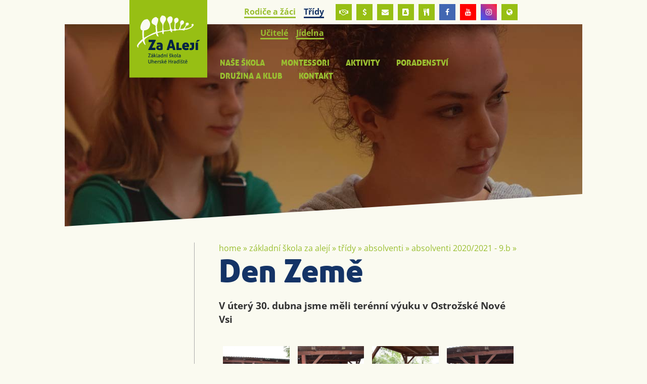

--- FILE ---
content_type: text/html; charset=utf-8
request_url: https://www.zszaaleji.cz/den-zeme-1557076412
body_size: 12575
content:
<!doctype html><!-- icard: bootstraplayout3 -->
<!--[if lt IE 7 ]> <html class="ie6"> <![endif]-->
<!--[if IE 7 ]>    <html class="ie7"> <![endif]-->
<!--[if IE 8 ]>    <html class="ie8"> <![endif]-->
<!--[if IE 9 ]>    <html class="ie9"> <![endif]-->
<!--[if (gt IE 9)|!(IE)]><!--> <html lang="cs"> <!--<![endif]-->
<head>
    <meta charset="utf-8" />
    <meta http-equiv="Content-Type" content="text/html; charset=utf-8" />
    <meta name="generator" content="icard.cz platform | www.icard.cz | Bootstrap 3.3.2" />

    <title>Den Země - Základní škola Za Alejí</title>
    <link rel="shortcut icon" href="https://www.zszaaleji.cz/cardskins/bs3.zaaleji2018/favicon.ico" />
    <meta name="description" content="V úterý 30. dubna jsme měli terénní výuku v Ostrožské Nové Vsi" />
    <meta name="keywords" content="" />
    <meta property="og:title" content="Den Země - Základní škola Za Alejí" />
    <meta property="og:type" content="website" />
    <meta property="og:description" content="V úterý 30. dubna jsme měli terénní výuku v Ostrožské Nové Vsi" />
    <meta property="og:url" content="https://www.zszaaleji.cz/den-zeme-1557076412" />
    <meta property="og:image" content="/cardfiles/card-14869/card-17939/img/thumbs/3ff3ea817cfc8bd75bee13cd5c3ae96e.jpg" />
    <script src="https://www.zszaaleji.cz/js/icardcore.min.js"></script>
    <script src="https://www.zszaaleji.cz/rfw/twitter.bootstrap/3.3.2/js/bootstrap.min.js"></script>
    <link href="https://www.zszaaleji.cz/rfw/twitter.bootstrap/3.3.2/css/bootstrap.min.css" rel="stylesheet" />
    <link href="https://www.zszaaleji.cz/rfw/twitter.bootstrap/3.3.2/icard.bootstrap.css" rel="stylesheet" />
    <meta name="viewport" content="width=device-width, initial-scale=1, maximum-scale=1" />
    <script type="text/javascript">head.ready(function() { head.test((head.browser.ie && parseFloat(head.browser.version) < 9),['https://www.zszaaleji.cz/js/respond.min.js'],[],function() {});});</script>
    <link rel="stylesheet" href="https://www.zszaaleji.cz/css/icardcore.min.css?20260104" />
    <script src="https://www.zszaaleji.cz/js/vue/3.2.45/vue.prod.js"></script>
    <script src="https://www.zszaaleji.cz/js/iconify/1.0.7/iconify-icon.min.js"></script>
    
    <link rel="stylesheet" href="https://www.zszaaleji.cz/cardskins/bs3.zaaleji2018/_layout_trida/template.css?20260104" />
    

    <!-- STYLES --->
<link rel="stylesheet" type="text/css" media="screen" href="https://www.zszaaleji.cz/cardskins/bs3.zaaleji2018/_temp/cssloader-8a604a68fa80-default.css?1633410624" id="tempcss" />
    <script>window.dataLayer = [];</script>
<!-- head codes start -->
<!-- head codes end --></head>
<body data-lang="" class="page-14869 page-14876 page-14878 page-29298 page-14955 page-17939 " id="page-17939" >
<!-- body codes start -->
<!-- body codes end -->
<div id="wrapper">
	<div class="zs-container">
		<div id="header">
			<div class="core-overlay headerimage">
				<div class="fullfill">
    <div class="w-snippet" id="snippet-widget-topbg-widgetsnippet">
                    
	


<div class="componentImageWrapper" id="snippet-widget-topbg-image-header-image">

</div>
						<img src="/cardfiles/card-14869/card-14878/img/e74ff5a4e048efea3300cbf152173f0a.jpg" />
	
	


    </div>
    				</div>
			</div>
			<svg xmlns="http://www.w3.org/2000/svg" viewBox="0 0 100 100" preserveAspectRatio="none">
				<polygon fill="#FAFAF0" points="0,100 100,0 100,100" />
			</svg>
			<div class="core-row core-relative">
				<div class="core-col content " data-flex="3/4">
					<div class="core-row pullitup">
						<div class="core-col" data-flex="1/5" data-flex-xs="1/3">
							<a href="/"><img src="https://www.zszaaleji.cz/cardskins/bs3.zaaleji2018/img/zaaleji_logo.svg" alt="Za Alejí - Základní škola Uherské Hradiště" /></a>
						</div>
						<div class="core-col" data-flex="4/5" data-flex-xs="2/3">
							<div class="core-row">
								<div id="topmenu" class="core-col">





    

<div id="snippet-menu-fastmenu-menu">
		<div class="component-item componentMenu" id="componentMenu_fastmenu">
			

			<ul class=""><li id="menuid-14877" class="nth1 first haschild"><a href="/rodice-a-zaci"><span class="mpart1">Rodiče a žáci</span> </a></li><li id="menuid-14878" class="nth2 active haschild"><a href="/tridy"><span class="mpart1">Třídy</span> </a></li><li id="menuid-15593" class="nth3 haschild"><a href="/ucitele"><span class="mpart1">Učitelé</span> </a></li><li id="menuid-14880" class="nth4 last"><a href="/jidelni-listek"><span class="mpart1">Jídelna</span> </a></li></ul>
		</div>



</div>								</div>
								<div>
    <div class="w-snippet" id="snippet-persistentWidget-headlinks-widgetsnippet">
                    

<div class="social-icons">
        <a class="" rel="_blank" href="https://www.schranka-duvery.cz/schranka/cf2b1c89?uvod" title="schránka důvěry"><i class="fa fa-handshake-o"></i></a>
        <a class="" rel="_blank" href="https://www.skolniprogram.cz/login" title="školní pokladna"><i class="fa fa-usd"></i></a>
        <a class="" rel="_blank" href="https://portal.office.com/" title="office 365"><i class="fa fa-envelope"></i></a>
        <a class="" rel="_blank" href="https://znamky.zszaaleji.cz:4443/webznamky/next/login.aspx" title="žákovská knížka"><i class="fa fa-address-book"></i></a>
        <a class="" rel="_blank" href="https://strava.zszaaleji.cz:8443" title="objednávky obědů"><i class="fa fa-cutlery"></i></a>
        <a class="icon-facebook" rel="_blank" href="https://www.facebook.com/profile.php?id=61555743879354" title="Facebook ZŠ Za Alejí"><i class="fa fa-facebook"></i></a>
        <a class="icon-youtube" rel="_blank" href="https://www.youtube.com/channel/UCL5Fy-AM9UpXJ384ZDK4rvQ" title="Youtube ZŠ Za Alejí"><i class="fa fa-youtube"></i></a>
        <a class="icon-instagram" rel="_blank" href="https://www.instagram.com/zs_zaaleji/" title="Instagram"><i class="fa fa-instagram"></i></a>
        <a class="" rel="_blank" href="/erasmus-1674113997" title="Erasmus +"><i class="fa fa-globe"></i></a>
</div>



    </div>
    								</div>
							</div>
							<div class="mainmenu">
    <div class="w-snippet" id="snippet-widget-menu-widgetsnippet">
                    

<div class="menu-responsive-white">
	<a data-menu-open="menu_1" class="mrbtnopen">menu <i class="fa fa-bars"></i></a>
	<div id="menu_1" class="menu-responsive">
		<a href="" data-menu-close="menu_1" class="mrbtnclose"><i class="fa fa-close"></i></a>	
		<div class="menu-responsive-in">
			<div class="mobilefastmenu">





    

<div id="snippet-widget-menu-menu-fastmenu-menu">
		<div class="component-item componentMenu" id="componentMenu_fastmenu">
			

			<ul class=""><li id="menuid-14877" class="nth1 first haschild"><a href="/rodice-a-zaci"><span class="mpart1">Rodiče a žáci</span> </a></li><li id="menuid-14878" class="nth2 active haschild"><a href="/tridy"><span class="mpart1">Třídy</span> </a></li><li id="menuid-15593" class="nth3 haschild"><a href="/ucitele"><span class="mpart1">Učitelé</span> </a></li><li id="menuid-14880" class="nth4 last"><a href="/jidelni-listek"><span class="mpart1">Jídelna</span> </a></li></ul>
		</div>



</div>				<hr />
			</div>





    

<div id="snippet-widget-menu-menu-mainmenumenu_1-menu">
		<div class="component-item componentMenu" id="componentMenu_mainmenumenu_1">
			

			<ul class=""><li id="menuid-14870" class="nth1 first haschild"><a href="/nase-skola"><span class="mpart1">Naše škola</span> </a></li><li id="menuid-14871" class="nth2 haschild"><a href="/montessori-vyuka"><span class="mpart1">Montessori</span> </a></li><li id="menuid-14872" class="nth3 haschild"><a href="/aktivity-skoly"><span class="mpart1">Aktivity</span> </a></li><li id="menuid-14873" class="nth4 haschild"><a href="/skolni-poradenstvi"><span class="mpart1">Poradenství</span> </a></li><li id="menuid-14874" class="nth5 haschild"><a href="/druzina-a-klub"><span class="mpart1">Družina a klub</span> </a></li><li id="menuid-14875" class="nth6 last"><a href="/kontakty"><span class="mpart1">Kontakt</span> </a></li></ul>
		</div>



</div>		</div>
	</div>
</div>


    </div>
    							</div>
						</div>

					</div>
				</div>
			</div>
		</div>
		<div id="content">
			<div class="core-row core-relative">
				<div class="core-col content" data-flex="3/4">
					<div class="core-row pagelayoutcontent" data-flex="reverse">
						<div class="core-col" data-flex="5/6">
							<div id="pagecontent">


    

<div class="component-item componentNavigator breadcrumb" id="componentNavigator_mainnav">
    <a href="zaaleji">Home</a> <span class="divider">&raquo;</span>                <a class="navitem" href="zaaleji">Základní škola Za Alejí</a>
        <span class="divider">&raquo;</span>
                <a class="navitem" href="tridy">Třídy</a>
        <span class="divider">&raquo;</span>
                <a class="navitem" href="absolventi">Absolventi</a>
        <span class="divider">&raquo;</span>
                <a class="navitem" href="absolventi-2020-2021-9-b">Absolventi 2020/2021 - 9.B</a>
        <span class="divider">&raquo;</span>
                <strong class="navitem">Den Země</strong>
        
</div>
								<h1 class="bluetext">Den Země</h1>
								<p class="perex"><big><strong>V úterý 30. dubna jsme měli terénní výuku v Ostrožské Nové Vsi</strong></big></p>
								<div class="lightbluetext">



<div class="">
    <div class="componentContainer ">

                    <div class="container-item item" id="default-item-1">




    


<div id="snippet-container-default-images-5f0056d40c9cc43f33470d5e7827f829-images"><div class="component-item componentImages" id="componentImages_5f0056d40c9cc43f33470d5e7827f829">



        <div class="row" id="gallery-componentImages_5f0056d40c9cc43f33470d5e7827f829" >
            <div class="col-md-3" data-id="3ff3ea817cfc8bd75bee13cd5c3ae96e.jpg">
                <div class="gallitem">
                
                    <a title="" id="gi372136fab551a518557fe913c08329cf" href="/cardfiles/card-14869/card-17939/img/3ff3ea817cfc8bd75bee13cd5c3ae96e.jpg"  data-format="box" class="fullfill" data-autosize="box">
                            <img src="/cardfiles/card-14869/card-17939/img/thumbs/3ff3ea817cfc8bd75bee13cd5c3ae96e.jpg" alt="" title="" />
                    </a>
                </div>
            </div>


            <div class="col-md-3" data-id="3540e30f2250dcb151cf158cdb346b8e.jpg">
                <div class="gallitem">
                
                    <a title="" id="gi786d7e068c78734e81063541f3cd37ae" href="/cardfiles/card-14869/card-17939/img/3540e30f2250dcb151cf158cdb346b8e.jpg"  data-format="box" class="fullfill" data-autosize="box">
                            <img src="/cardfiles/card-14869/card-17939/img/thumbs/3540e30f2250dcb151cf158cdb346b8e.jpg" alt="" title="" />
                    </a>
                </div>
            </div>


            <div class="col-md-3" data-id="e86387b44d1f20b58bbc05deb4a73473.jpg">
                <div class="gallitem">
                
                    <a title="" id="gife5885c672664bbe5e03120c52458125" href="/cardfiles/card-14869/card-17939/img/e86387b44d1f20b58bbc05deb4a73473.jpg"  data-format="box" class="fullfill" data-autosize="box">
                            <img src="/cardfiles/card-14869/card-17939/img/thumbs/e86387b44d1f20b58bbc05deb4a73473.jpg" alt="" title="" />
                    </a>
                </div>
            </div>


            <div class="col-md-3" data-id="bdf0f5a6079747a95a9339055d6386ef.jpg">
                <div class="gallitem">
                
                    <a title="" id="gi5931197a1c6ba2888fd1588db852689a" href="/cardfiles/card-14869/card-17939/img/bdf0f5a6079747a95a9339055d6386ef.jpg"  data-format="box" class="fullfill" data-autosize="box">
                            <img src="/cardfiles/card-14869/card-17939/img/thumbs/bdf0f5a6079747a95a9339055d6386ef.jpg" alt="" title="" />
                    </a>
                </div>
            </div>


            <div class="col-md-3" data-id="4cc86638d5d9e2abcf79cc09d24ea431.jpg">
                <div class="gallitem">
                
                    <a title="" id="gi8bee8ccf6ce24c6c26d9ad19b91145b7" href="/cardfiles/card-14869/card-17939/img/4cc86638d5d9e2abcf79cc09d24ea431.jpg"  data-format="box" class="fullfill" data-autosize="box">
                            <img src="/cardfiles/card-14869/card-17939/img/thumbs/4cc86638d5d9e2abcf79cc09d24ea431.jpg" alt="" title="" />
                    </a>
                </div>
            </div>


            <div class="col-md-3" data-id="7ab94adf0932ef824bfdfb9810164a50.jpg">
                <div class="gallitem">
                
                    <a title="" id="gia102592199f510fdd58e9174829f569e" href="/cardfiles/card-14869/card-17939/img/7ab94adf0932ef824bfdfb9810164a50.jpg"  data-format="box" class="fullfill" data-autosize="box">
                            <img src="/cardfiles/card-14869/card-17939/img/thumbs/7ab94adf0932ef824bfdfb9810164a50.jpg" alt="" title="" />
                    </a>
                </div>
            </div>


            <div class="col-md-3" data-id="3ff4fd488b31c4cff292d8a283a92ff2.jpg">
                <div class="gallitem">
                
                    <a title="" id="gi1f8f973d51092c885b86bd9bf8bebcd3" href="/cardfiles/card-14869/card-17939/img/3ff4fd488b31c4cff292d8a283a92ff2.jpg"  data-format="box" class="fullfill" data-autosize="box">
                            <img src="/cardfiles/card-14869/card-17939/img/thumbs/3ff4fd488b31c4cff292d8a283a92ff2.jpg" alt="" title="" />
                    </a>
                </div>
            </div>


            <div class="col-md-3" data-id="59e95e63a9ad0d0e7182a1a1a52d5f3e.jpg">
                <div class="gallitem">
                
                    <a title="" id="gi95a23d759fac193e28582172b6258816" href="/cardfiles/card-14869/card-17939/img/59e95e63a9ad0d0e7182a1a1a52d5f3e.jpg"  data-format="box" class="fullfill" data-autosize="box">
                            <img src="/cardfiles/card-14869/card-17939/img/thumbs/59e95e63a9ad0d0e7182a1a1a52d5f3e.jpg" alt="" title="" />
                    </a>
                </div>
            </div>


            <div class="col-md-3" data-id="2a158cd9c0a2ca67a8dc018a29917e8d.jpg">
                <div class="gallitem">
                
                    <a title="" id="gi9797ef75ef0a5a66406be5386a33f205" href="/cardfiles/card-14869/card-17939/img/2a158cd9c0a2ca67a8dc018a29917e8d.jpg"  data-format="box" class="fullfill" data-autosize="box">
                            <img src="/cardfiles/card-14869/card-17939/img/thumbs/2a158cd9c0a2ca67a8dc018a29917e8d.jpg" alt="" title="" />
                    </a>
                </div>
            </div>


            <div class="col-md-3" data-id="4a819dbc6f5fa53a402727463c46ff1a.jpg">
                <div class="gallitem">
                
                    <a title="" id="gi07ebb70a1ac9858429a2099319a6ae3d" href="/cardfiles/card-14869/card-17939/img/4a819dbc6f5fa53a402727463c46ff1a.jpg"  data-format="box" class="fullfill" data-autosize="box">
                            <img src="/cardfiles/card-14869/card-17939/img/thumbs/4a819dbc6f5fa53a402727463c46ff1a.jpg" alt="" title="" />
                    </a>
                </div>
            </div>


            <div class="col-md-3" data-id="668e7ef060a39fb1d422869bacbcbd9e.jpg">
                <div class="gallitem">
                
                    <a title="" id="gi6420e301fbade4f056be23a34ef81afb" href="/cardfiles/card-14869/card-17939/img/668e7ef060a39fb1d422869bacbcbd9e.jpg"  data-format="box" class="fullfill" data-autosize="box">
                            <img src="/cardfiles/card-14869/card-17939/img/thumbs/668e7ef060a39fb1d422869bacbcbd9e.jpg" alt="" title="" />
                    </a>
                </div>
            </div>


            <div class="col-md-3" data-id="89b8b4caf27998804343d6a73d46b038.jpg">
                <div class="gallitem">
                
                    <a title="" id="gi423264c274b38bb5fdf225bd78cb4e2f" href="/cardfiles/card-14869/card-17939/img/89b8b4caf27998804343d6a73d46b038.jpg"  data-format="box" class="fullfill" data-autosize="box">
                            <img src="/cardfiles/card-14869/card-17939/img/thumbs/89b8b4caf27998804343d6a73d46b038.jpg" alt="" title="" />
                    </a>
                </div>
            </div>


            <div class="col-md-3" data-id="9501bcdc7c2e37f6959955e6ce89ff24.jpg">
                <div class="gallitem">
                
                    <a title="" id="gie34095000637d80d6ee3729f889f28e7" href="/cardfiles/card-14869/card-17939/img/9501bcdc7c2e37f6959955e6ce89ff24.jpg"  data-format="box" class="fullfill" data-autosize="box">
                            <img src="/cardfiles/card-14869/card-17939/img/thumbs/9501bcdc7c2e37f6959955e6ce89ff24.jpg" alt="" title="" />
                    </a>
                </div>
            </div>


            <div class="col-md-3" data-id="b95eb2c8aeee6ab347b4de2169c5b697.jpg">
                <div class="gallitem">
                
                    <a title="" id="gi8cc2dd44e185795a9322d0be9dc27fff" href="/cardfiles/card-14869/card-17939/img/b95eb2c8aeee6ab347b4de2169c5b697.jpg"  data-format="box" class="fullfill" data-autosize="box">
                            <img src="/cardfiles/card-14869/card-17939/img/thumbs/b95eb2c8aeee6ab347b4de2169c5b697.jpg" alt="" title="" />
                    </a>
                </div>
            </div>


            <div class="col-md-3" data-id="1d255bae4a9f7aa160e0f0b6f952978f.jpg">
                <div class="gallitem">
                
                    <a title="" id="gib94e414d14bbc4b26cc2e0ef4dd3a222" href="/cardfiles/card-14869/card-17939/img/1d255bae4a9f7aa160e0f0b6f952978f.jpg"  data-format="box" class="fullfill" data-autosize="box">
                            <img src="/cardfiles/card-14869/card-17939/img/thumbs/1d255bae4a9f7aa160e0f0b6f952978f.jpg" alt="" title="" />
                    </a>
                </div>
            </div>


            <div class="col-md-3" data-id="778ca690a6e728ee6b76fd55eb6f1cf2.jpg">
                <div class="gallitem">
                
                    <a title="" id="gic57832bdcb349cb47e9c7abe570335ca" href="/cardfiles/card-14869/card-17939/img/778ca690a6e728ee6b76fd55eb6f1cf2.jpg"  data-format="box" class="fullfill" data-autosize="box">
                            <img src="/cardfiles/card-14869/card-17939/img/thumbs/778ca690a6e728ee6b76fd55eb6f1cf2.jpg" alt="" title="" />
                    </a>
                </div>
            </div>


            <div class="col-md-3" data-id="9bbce8dd4986d9cedb1bcc2a1a6bfb1a.jpg">
                <div class="gallitem">
                
                    <a title="" id="gi8b9c1ac1408d9271f9b908e49c4109a0" href="/cardfiles/card-14869/card-17939/img/9bbce8dd4986d9cedb1bcc2a1a6bfb1a.jpg"  data-format="box" class="fullfill" data-autosize="box">
                            <img src="/cardfiles/card-14869/card-17939/img/thumbs/9bbce8dd4986d9cedb1bcc2a1a6bfb1a.jpg" alt="" title="" />
                    </a>
                </div>
            </div>


            <div class="col-md-3" data-id="864979833380c2bcfae9a1f4cc37cbc3.jpg">
                <div class="gallitem">
                
                    <a title="" id="gi0b7da8ce975356bca98bbe6ae0515ca7" href="/cardfiles/card-14869/card-17939/img/864979833380c2bcfae9a1f4cc37cbc3.jpg"  data-format="box" class="fullfill" data-autosize="box">
                            <img src="/cardfiles/card-14869/card-17939/img/thumbs/864979833380c2bcfae9a1f4cc37cbc3.jpg" alt="" title="" />
                    </a>
                </div>
            </div>


            <div class="col-md-3" data-id="9d3e9fac31fcc7c9fc352addfcaae4c4.jpg">
                <div class="gallitem">
                
                    <a title="" id="gi85f6fdda30a3d0c5f8f309ecf3a17a05" href="/cardfiles/card-14869/card-17939/img/9d3e9fac31fcc7c9fc352addfcaae4c4.jpg"  data-format="box" class="fullfill" data-autosize="box">
                            <img src="/cardfiles/card-14869/card-17939/img/thumbs/9d3e9fac31fcc7c9fc352addfcaae4c4.jpg" alt="" title="" />
                    </a>
                </div>
            </div>


            <div class="col-md-3" data-id="ce5552118d6e037ae815a8bb488892ed.jpg">
                <div class="gallitem">
                
                    <a title="" id="gif9a7d8f148f8b556ed45d8f5b943afb6" href="/cardfiles/card-14869/card-17939/img/ce5552118d6e037ae815a8bb488892ed.jpg"  data-format="box" class="fullfill" data-autosize="box">
                            <img src="/cardfiles/card-14869/card-17939/img/thumbs/ce5552118d6e037ae815a8bb488892ed.jpg" alt="" title="" />
                    </a>
                </div>
            </div>


            <div class="col-md-3" data-id="d798fd0993dc160135ac49fea31ad5de.jpg">
                <div class="gallitem">
                
                    <a title="" id="gi950e4f27ad240cf3ad845586c9006c2e" href="/cardfiles/card-14869/card-17939/img/d798fd0993dc160135ac49fea31ad5de.jpg"  data-format="box" class="fullfill" data-autosize="box">
                            <img src="/cardfiles/card-14869/card-17939/img/thumbs/d798fd0993dc160135ac49fea31ad5de.jpg" alt="" title="" />
                    </a>
                </div>
            </div>


            <div class="col-md-3" data-id="6576ccffecfe921a22472217a39efd90.jpg">
                <div class="gallitem">
                
                    <a title="" id="giea3e9edf4849766be08132cc895b6230" href="/cardfiles/card-14869/card-17939/img/6576ccffecfe921a22472217a39efd90.jpg"  data-format="box" class="fullfill" data-autosize="box">
                            <img src="/cardfiles/card-14869/card-17939/img/thumbs/6576ccffecfe921a22472217a39efd90.jpg" alt="" title="" />
                    </a>
                </div>
            </div>


            <div class="col-md-3" data-id="068f5fad56c0cfe4f7f633ff8cc4f256.jpg">
                <div class="gallitem">
                
                    <a title="" id="gied0e4de68631b121bcd0cb52b989dfe9" href="/cardfiles/card-14869/card-17939/img/068f5fad56c0cfe4f7f633ff8cc4f256.jpg"  data-format="box" class="fullfill" data-autosize="box">
                            <img src="/cardfiles/card-14869/card-17939/img/thumbs/068f5fad56c0cfe4f7f633ff8cc4f256.jpg" alt="" title="" />
                    </a>
                </div>
            </div>


            <div class="col-md-3" data-id="b4371409eeb117d29da11a97367b0237.jpg">
                <div class="gallitem">
                
                    <a title="" id="gi31279b58b44a2ef289d1e2e30528d377" href="/cardfiles/card-14869/card-17939/img/b4371409eeb117d29da11a97367b0237.jpg"  data-format="box" class="fullfill" data-autosize="box">
                            <img src="/cardfiles/card-14869/card-17939/img/thumbs/b4371409eeb117d29da11a97367b0237.jpg" alt="" title="" />
                    </a>
                </div>
            </div>


        </div>




</div>


<script>
    ICARD.imagefullfill();
</script>
</div>                    </div>
    </div>
</div>

								</div>
															</div>
						</div>
						<div class="core-col" data-flex="1/6">
							<div id="sidemenu">





    

<div id="snippet-menu-sidemenu-menu">
		<div class="component-item componentMenu" id="componentMenu_sidemenu">
		    
		</div>



</div>							</div>
						</div>
					</div>
					
				</div>
			</div>
		</div>


	</div>
	
	<div class="footerhead">
		<svg xmlns="http://www.w3.org/2000/svg" viewBox="0 0 100 100" preserveAspectRatio="none">
			<polygon fill="#9ABE2F" points="0,100 100,0 100,100" />
		</svg>
	</div>
	<div id="footer">
		<div class="zs-container">
			<div class="core-row core-relative">
				<div class="core-col content " data-flex="3/4">


					<div class="core-row footerline footerfastcontact">
						<div class="core-col" data-flex="1/3"></div>
						<div class="core-col" data-flex="2/3">
							<div class="core-row">
								<div class="core-col fofastmenu" data-flex="1/3">





    

<div id="snippet-menu-footer1-menu">
		<div class="component-item componentMenu" id="componentMenu_footer1">
			

			<ul class=""><li id="menuid-14877" class="nth1 first haschild"><a href="/rodice-a-zaci"><span class="mpart1">Rodiče a žáci</span> </a></li><li id="menuid-14878" class="nth2 active haschild"><a href="/tridy"><span class="mpart1">Třídy</span> </a></li><li id="menuid-15593" class="nth3 haschild"><a href="/ucitele"><span class="mpart1">Učitelé</span> </a></li><li id="menuid-14880" class="nth4 last"><a href="/jidelni-listek"><span class="mpart1">Jídelna</span> </a></li></ul>
		</div>



</div>									<div class="social-icons">
										<a class="icon-facebook" rel="_blank" href="https://www.facebook.com/profile.php?id=61555743879354"><i class="fa fa-facebook"></i></a>
										<a class="icon-youtube" rel="_blank" href="https://www.youtube.com/user/skolaZaAleji"><i class="fa fa-youtube"></i></a>
										<a class="icon-instagram" rel="_blank" href="https://www.instagram.com/zs_zaaleji/"><i class="fa fa-instagram"></i></a>
									</div>
								</div>
								<div class="core-col fofastmenu strongmenu" data-flex="1/3">





    

<div id="snippet-menu-footer2-menu">
		<div class="component-item componentMenu" id="componentMenu_footer2">
			

			<ul class=""><li id="menuid-14870" class="nth1 first haschild"><a href="/nase-skola"><span class="mpart1">Naše škola</span> </a></li><li id="menuid-14871" class="nth2 haschild"><a href="/montessori-vyuka"><span class="mpart1">Montessori</span> </a></li><li id="menuid-14872" class="nth3 haschild"><a href="/aktivity-skoly"><span class="mpart1">Aktivity</span> </a></li><li id="menuid-14873" class="nth4 haschild"><a href="/skolni-poradenstvi"><span class="mpart1">Poradenství</span> </a></li><li id="menuid-14874" class="nth5 haschild"><a href="/druzina-a-klub"><span class="mpart1">Družina a klub</span> </a></li><li id="menuid-14875" class="nth6 last"><a href="/kontakty"><span class="mpart1">Kontakt</span> </a></li></ul>
		</div>



</div>								</div>
								<div class="core-col" data-flex="1/3">
									<p><strong>Kancelář školy</strong><br />tel.: 572 432 900 / <a href="mailto:info@zszaaleji.cz">info@zszaaleji.cz</a></p>
									<p><strong>Školní jídelna</strong><br />tel.: 572 432 925 / <a href="mailto:jidelna@zszaaleji.cz">jidelna@zszaaleji.cz</a></p>
									<p><a href="/kontakty">Další kontakty</a></p>
								</div>
							</div>
						</div>
					</div>

									</div>
			</div>
		</div>
	</div>

	<div id="footerlogos">
		<div class="zs-container">
			<div class="core-row core-relative">
								<div class="core-col content text-center" data-flex="1/1">




    


<div id="snippet-persistentImages-foogall-images"><div class="component-item componentImages" id="componentImages_foogall">



        <div class="row" id="gallery-componentImages_foogall" >
            <div class="col-md-2" data-id="de0e9a8d414fcd15d7aea2504d301365.png">
                <div class="gallitem">
                
                    <a title="" id="gic2ffb74b6fedbf38156753584be9ed56" href="http://www.msmt.cz/" onclick="window.open(this.href); return false;"  data-format="none" >
                            <img src="/cardfiles/card-14869/img/thumbs/de0e9a8d414fcd15d7aea2504d301365.png" alt="" title="" />
                    </a>
                </div>
            </div>


            <div class="col-md-2" data-id="931b2061b6981793f3b8366c202a1db2.png">
                <div class="gallitem">
                
                    <a title="Město Uherské Hradiště" id="giba00d23fc74f317fe8e889944cfdf630" href="http://www.mesto-uh.cz/" onclick="window.open(this.href); return false;"  data-format="none" >
                            <img src="/cardfiles/card-14869/img/thumbs/931b2061b6981793f3b8366c202a1db2.png" alt="Město Uherské Hradiště" title="Město Uherské Hradiště" />
                    </a>
                </div>
            </div>


            <div class="col-md-2" data-id="e008dd6c2e9bc0bcf7b161c3d12796b9.png">
                <div class="gallitem">
                
                    <a title="Škola pro demokracii" id="gi28ebc171c909a426721df436aabee84b" href="http://www.skolaprodemokracii.cz" onclick="window.open(this.href); return false;"  data-format="none" >
                            <img src="/cardfiles/card-14869/img/thumbs/e008dd6c2e9bc0bcf7b161c3d12796b9.png" alt="Škola pro demokracii" title="Škola pro demokracii" />
                    </a>
                </div>
            </div>


            <div class="col-md-2" data-id="5afbc98447a84a2695012a7219a6aa51.png">
                <div class="gallitem">
                
                    <a title="trvalá obnova školy" id="gicb1c3eb397f01d31fcb1bd3ff9a340c8" href="http://www.trvalaobnovaskoly.cz/" onclick="window.open(this.href); return false;"  data-format="none" >
                            <img src="/cardfiles/card-14869/img/thumbs/5afbc98447a84a2695012a7219a6aa51.png" alt="trvalá obnova školy" title="trvalá obnova školy" />
                    </a>
                </div>
            </div>


            <div class="col-md-2" data-id="ab766251a74489c695df45c4bd0ae3ec.png">
                <div class="gallitem">
                
                    <a title="cirkus" id="gi99dca028a39968afa34b8ba1a23a2f46" href="http://www.circushappykids.com/index.htm" onclick="window.open(this.href); return false;"  data-format="none" >
                            <img src="/cardfiles/card-14869/img/thumbs/ab766251a74489c695df45c4bd0ae3ec.png" alt="cirkus" title="cirkus" />
                    </a>
                </div>
            </div>


            <div class="col-md-2" data-id="erasmus-3a153860814e170.webp">
                <div class="gallitem">
                
                    <a title="" id="gi00470aeb54c032c8b4e390faebf7e066" href="/erasmus-1674113997" onclick="window.open(this.href); return false;"  data-format="none" >
                            <img src="/cardfiles/card-14869/img/thumbs/erasmus-3a153860814e170.webp" alt="" title="" />
                    </a>
                </div>
            </div>


            <div class="col-md-2" data-id="eu-3a153860814d5f0.webp">
                <div class="gallitem">
                
                    <a title="" id="gid919c6bd6468d412386e944e3ca82918" href="/eu-penize" onclick="window.open(this.href); return false;"  data-format="none" >
                            <img src="/cardfiles/card-14869/img/thumbs/eu-3a153860814d5f0.webp" alt="" title="" />
                    </a>
                </div>
            </div>


            <div class="col-md-2" data-id="msmt-3a153860814e270.webp">
                <div class="gallitem">
                
                    <a title="" id="gid07c9ed02ab0ef3b1f9d141eee1a1665" href="/eu-penize" onclick="window.open(this.href); return false;"  data-format="none" >
                            <img src="/cardfiles/card-14869/img/thumbs/msmt-3a153860814e270.webp" alt="" title="" />
                    </a>
                </div>
            </div>


        </div>




</div>


<script>
    ICARD.imagefullfill();
</script>
</div>				</div>
			</div>
		</div>
	</div>
	<div id="footerbottom">
		<div class="zs-container">
			<div class="core-row core-relative">
				<div class="core-col content text-center" data-flex="1/1">
								<a href="/prohlaseni-o-pristupnosti">Prohlášení o přístupnosti</a>, realizace webu <a href="http://www.icard.cz">icard.cz</a> | design: Bob Stránský
				</div>
			</div>
		</div>
	</div>
    <div class="w-snippet" id="snippet-persistentWidget-websitepopup-widgetsnippet">
                    
<style>
#popup-topic {
  position: fixed;
  z-index: 9999;
  max-width: 400px;
  height: auto;
  bottom: 3rem;
  right: 3rem;
  transition: all 0.6s ease;
}
@media (max-width: 767px) {
  #popup-topic {
    left: 0;
    bottom: 0;
    right: 0;
    width: 100%;
    max-width: 100%;
  }
}
#popup-topic .popup-topic-content {
  box-shadow: 0px 0px 32px rgba(0, 0, 0, 0.3);
  padding: 2.2rem 2.2rem 1.8rem;
  text-align: left;
  border-radius: 20px;
  overflow: hidden;
  background: linear-gradient(135deg, #C74C2A 0%, #FF6B6B 100%);
  color: #fff;
  border: 4px solid rgba(255, 255, 255, 0.9);
  transform-origin: center;
  transition: all 0.3s ease;
}

#popup-topic:hover {
  transform: scale(1.1) translateY(-10px) rotate(-2deg);
  transition: all 0.6s ease;
}

@media (max-width: 767px) {
  #popup-topic .popup-topic-content {
    border-radius: 0;
  }
}

#popup-topic .popup-topic-content a {
  text-decoration: none;
  color: #fff;
  transition: all 0.2s ease;
  position: relative;
}

#popup-topic .popup-topic-content a:hover {
  color: #FFE66D;
  text-shadow: 0 0 8px rgba(255, 230, 109, 0.5);
}

#popup-topic .popup-topic-content .popup-topic-title {
  text-align: left;
  text-transform: uppercase;
  font-weight: 800;
  text-shadow: 2px 2px 4px rgba(0,0,0,0.2);
  font-size: 22px;
  letter-spacing: 1px;
  color: #FFF;
}

#popup-topic .popup-topic-content .popup-topic-desc {
  margin: 10px 0 0px 0;
  text-align: left;
  line-height: 160%;
  opacity: 0.95;
  font-size: 18px;
  text-shadow: 1px 1px 2px rgba(0,0,0,0.1);
  color: #FFF;
}

#popup-topic .popup-topic-content .popup-topic-button {
  margin-top: 1.2rem;
  padding: 10px 20px;
  background: rgba(255,255,255,0.25);
  border-radius: 30px;
  transition: all 0.3s ease;
  font-size: 18px;
  font-weight: 600;
  border: 2px solid rgba(255,255,255,0.3);
  box-shadow: 0 4px 12px rgba(0,0,0,0.1);
  color: #fff;
}

#popup-topic .popup-topic-content .popup-topic-button:hover {
  background: rgba(255,255,255,0.35);
  transform: translateY(-3px);
  box-shadow: 0 6px 16px rgba(0,0,0,0.15);
  border-color: rgba(255,255,255,0.5);
  color: #fff;
}

#popup-topic .popup-btn {
  position: absolute;
  padding: 10px;
  line-height: 100%;
  color: #fff;
  opacity: 0.9;
  transition: all 0.3s ease;
  text-shadow: 1px 1px 2px rgba(0,0,0,0.2);
}

#popup-topic .popup-btn:hover {
  opacity: 1;
  transform: scale(1.1);
  text-shadow: 2px 2px 4px rgba(0,0,0,0.3);
}

#popup-topic .popup-btn.popup-btn-close {
  top: 0px;
  right: 5px;
  color: #fff;
  position: absolute;
  font-size: 32px;
}

body .loginpanel {
  bottom: 0;
  right: 0;
}

a.icardloginbtn {
  opacity: 0;
  transition: opacity 0.3s ease;
}
a.icardloginbtn:hover {
  opacity: 1;
  border-bottom-left-radius: 0;
  border-bottom-right-radius: 0;
}


#popup-topic .popup-btn.popup-btn-go {
  bottom: 0px;
  right: 0px;
}
.popup-edit-btn {
  position: fixed;
  overflow: hidden;
  bottom: 100px;
  right: 0px;
  z-index: 1002;
  width: 45px;
  height: 40px;
  line-height: 40px;
  background-color: #333;
  color: white;
  font-size: 22px;
  text-align: center;
  border-top-left-radius: 20px;
  border-bottom-left-radius: 20px;
  opacity: 1;
  box-shadow: 0 0 1px rgba(255, 255, 255, 0.1);
  transform: translateX(5px);
  transition: opacity 300ms, background 300ms, color 300ms, transform 300ms;
}
.popup-edit-btn .widgetMenu {
  display: none !important;
}
.popup-edit-btn .settings-icon {
  position: relative;
  bottom: 1px;
}
.popup-edit-btn:hover {
  color: white;
  transform: translateX(0px);
  opacity: 1;
}
@media (max-width: 767px) {
  .popup-edit-btn {
    display: none;
  }
}
.popup-topic-content {
  -webkit-animation: popupanimation 700ms linear both;
  animation: popupanimation 700ms linear both;
}
@-webkit-keyframes popupanimation {
  0%,
  100% {
    -webkit-transform: translateX(0%);
    transform: translateX(0%);
    -webkit-transform-origin: 50% 50%;
    transform-origin: 50% 50%;
  }
  15% {
    -webkit-transform: translateX(-30px) rotate(-6deg);
    transform: translateX(-30px) rotate(-6deg);
  }
  30% {
    -webkit-transform: translateX(15px) rotate(6deg);
    transform: translateX(15px) rotate(6deg);
  }
  45% {
    -webkit-transform: translateX(-15px) rotate(-3.6deg);
    transform: translateX(-15px) rotate(-3.6deg);
  }
  60% {
    -webkit-transform: translateX(9px) rotate(2.4deg);
    transform: translateX(9px) rotate(2.4deg);
  }
  75% {
    -webkit-transform: translateX(-6px) rotate(-1.2deg);
    transform: translateX(-6px) rotate(-1.2deg);
  }
}
@keyframes popupanimation {
  0%,
  100% {
    -webkit-transform: translateX(0%);
    transform: translateX(0%);
    -webkit-transform-origin: 50% 50%;
    transform-origin: 50% 50%;
  }
  15% {
    -webkit-transform: translateX(-30px) rotate(-6deg);
    transform: translateX(-30px) rotate(-6deg);
  }
  30% {
    -webkit-transform: translateX(15px) rotate(6deg);
    transform: translateX(15px) rotate(6deg);
  }
  45% {
    -webkit-transform: translateX(-15px) rotate(-3.6deg);
    transform: translateX(-15px) rotate(-3.6deg);
  }
  60% {
    -webkit-transform: translateX(9px) rotate(2.4deg);
    transform: translateX(9px) rotate(2.4deg);
  }
  75% {
    -webkit-transform: translateX(-6px) rotate(-1.2deg);
    transform: translateX(-6px) rotate(-1.2deg);
  }
}

</style>











    </div>
    <!-- Global site tag (gtag.js) - Google Analytics -->
<script async src="https://www.googletagmanager.com/gtag/js?id=UA-91470127-13"></script>
<script>
  window.dataLayer = window.dataLayer || [];
  function gtag(){ dataLayer.push(arguments);}
  gtag('js', new Date());

  gtag('config', 'UA-91470127-13');
</script>

<script>
head.ready(function() {
	/*$('#pagecontent p,#pagecontent img,#pagecontent li,#pagecontent h1,#pagecontent h2,#pagecontent h3').each(function() {
      $(this).addClass('wow fadeInUp').attr('data-wow-duration','.6s').attr('data-wow-delay','.2s');
    });*/
    /*
 	$('#header .fullfill img').each(function() {
      $(this).addClass('wow fadeInUp').attr('data-wow-duration','.6s').attr('data-wow-delay','.1s');
    });

    
    
    $('.fullfill').each(function() {
      $(this).addClass('wow fadeIn').attr('data-wow-duration','2s').attr('data-wow-delay','.6s');
    });
    
    $('p,blockquote,li').each(function() {
      $(this).addClass('wow fadeInUp').attr('data-wow-duration','1s').attr('data-wow-delay','.8s');
    });

    $('.core-icon,.componentImageThumb').each(function() {
      $(this).addClass('wow fadeInUp').attr('data-wow-duration','1s').attr('data-wow-delay','.4s');
    });*/
});
</script>

<link rel="stylesheet" href="https://www.zszaaleji.cz/cardskins/bs3.zaaleji2018/extras/wow/animate.css" />
<script src="https://www.zszaaleji.cz/cardskins/bs3.zaaleji2018/extras/wow/wow.min.js"></script>
<script>
head.ready(function() {
	new WOW().init();
});
</script>
</div>    <!-- 1767484412 -->

    <!-- JAVASCRIPTS LOADER START 1767484412 -->
<div id="snippet--js">    <script src="/cardskins/bs3.zaaleji2018/templates/componentWidget/menu_responsive/default.js"></script><!-- js [_33d1d0eb00219f8030e598f738b9b024] -->
</div>    <!-- JAVASCRIPTS LOADER END -->


    <div class="loginpanel">
            <a rel="nofollow" class="icardloginbtn" title="Přihlásit se do administrace" href="/auth/login/den-zeme-1557076412?backlink=den-zeme-1557076412"></a>
    </div>

        <!--[if lte IE 6]>
    <div id="ie-message">
      POZOR! používáte zastaralý internetový prohlížeč! Z bezpečnostních důvodů je nutné jej aktualizovat na novější <a href="https://windows.microsoft.com/cs-cz/internet-explorer/download-ie" target="_new">IE</a>, <a href="https://www.getfirefox.com" target="_new">Firefox</a> nebo <a href="https://www.google.com/intl/cs/chrome/" target="_new">Chrome</a>.
    </div>
    <![endif]-->
    <!-- ADDITIONAL --><div id="snippet--additionalContent"></div>
<link rel="stylesheet" href="/cookie/ob/cookieconsent.css" media="print" onload="this.media='all'" />
<script defer src="/cookie/ob/cookieconsent.js?v21"></script>
<div id="cm-cookie-change">
    <a data-cc="c-settings"><span>Změnit nastavení cookies</span></a>
</div>
<style>
#cm-cookie-change {
    background-color: #fff;
    color:#333;
    text-align: center;
    font-size:14px;
    padding: 10px;
    cursor: pointer;
}
</style>
<script>
    const cookieConsentStat = false;
</script>
<script>
        // obtain plugin
        var cc = '';
        window.addEventListener('load', function(){

            // obtain plugin
            cc = initCookieConsent();

            // run plugin with your configuration
            cc.run({
                current_lang: 'cs',
                autoclear_cookies: true,                   // default: false
                page_scripts: true,                        // default: false

                // mode: 'opt-in'                          // default: 'opt-in'; value: 'opt-in' or 'opt-out'
                // delay: 0,                               // default: 0
                auto_language: 'document',                      // default: null; could also be 'browser' or 'document'
                // autorun: true,                          // default: true
                force_consent: false,                   // default: false
                // hide_from_bots: true,                   // default: true
                // remove_cookie_tables: false             // default: false
                cookie_name: 'cc_cookie2',               // default: 'cc_cookie'
                cookie_expiration: 30,                 // default: 182 (days)
                // cookie_necessary_only_expiration: 182   // default: disabled
                // cookie_domain: location.hostname,       // default: current domain
                // cookie_path: '/',                       // default: root
                // cookie_same_site: 'Lax',                // default: 'Lax'
                // use_rfc_cookie: false,                  // default: false
                // revision: 0,                            // default: 0
                gui_options: {
                    consent_modal: {
                        layout: 'cloud',                    // box,cloud,bar
                        position: 'bottom center',          // bottom,middle,top + left,right,center
                        transition: 'zoom'                 // zoom,slide
                    },
                    settings_modal: {
                        layout: 'box',                      // box,bar
                        position: 'left',                   // right,left (available only if bar layout selected)
                        transition: 'zoom'                 // zoom,slide
                    }
                },
                onFirstAction: function(user_preferences, cookie){
                    // callback triggered only once on the first accept/reject action
                    if (cookieConsentStat) {
                        fetch('/cookie/hit.php', {
                            method: 'POST',
                            headers: { 'Content-Type': 'application/json' },
                            body: JSON.stringify({ cookie: cookie, preferences: user_preferences })
                        });
                    }
                },

                onAccept: function (cookie) {

                },

                onChange: function (cookie, changed_categories) {
                    // callback triggered when user changes preferences after consent has already been given
                    if (cookieConsentStat) {
                        fetch('/cookie/hit.php', {
                            method: 'POST',
                            headers: { 'Content-Type': 'application/json' },
                            body: JSON.stringify({ cookie: cookie, categories: changed_categories })
                        });
                    }
                },

                languages: {
                    'cs': {
                        consent_modal: {
                            title: 'Používáme cookies',
                            description: 'Tato stránka používá cookies, což jsou malé textové soubory, které se ukládají do vašeho zařízení při procházení těchto webových stránek. Tyto soubory slouží k různým účelům, jako například pro zapamatování vašich přihlašovacích údajů nebo pro zlepšení uživatelského zážitku na našich stránkách. Máte možnost změnit své nastavení a odmítnout některé typy cookies. <button type="button" data-cc="c-settings" class="cc-link">Upravit nastavení</button>',
                            primary_btn: {
                                text: 'Přijmout vše',
                                role: 'accept_all'              // 'accept_selected' or 'accept_all'
                            },
                            secondary_btn: {
                                text: 'Odmítnout vše',
                                role: 'accept_necessary'        // 'settings' or 'accept_necessary'
                            }
                        },
                        settings_modal: {
                            title: 'Nastavení cookies',
                            save_settings_btn: 'Uložit nastavení',
                            accept_all_btn: 'Přijmout vše',
                            reject_all_btn: 'Odmítnout vše',
                            close_btn_label: 'Zavřít',
                            cookie_table_headers: [
                                {col1: 'Název'},
                                {col2: 'Doména'},
                                {col3: 'Expirace'},
                                {col4: 'Popis'}
                            ],
                            blocks: [
                                {
                                    title: 'Používání cookies',
                                    description: 'Tato stránka používá cookies, což jsou malé textové soubory, které se ukládají do vašeho zařízení při procházení těchto webových stránek. Tyto soubory slouží k různým účelům, jako například pro zapamatování vašich přihlašovacích údajů nebo pro zlepšení uživatelského zážitku na našich stránkách. Máte možnost změnit své nastavení a odmítnout některé typy cookies.'
                                }, {
                                    title: 'Nezbytně nutné cookies',
                                    description: 'Tyto cookies zabezpečují správné fungování naší stránky, jedná se například o uživatelské nastavení stránky.',
                                    toggle: {
                                        value: 'necessary',
                                        enabled: true,
                                        readonly: true          // cookie categories with readonly=true are all treated as "necessary cookies"
                                    }
                                }, {
                                    title: 'Analytické cookies',
                                    description: 'Tyto cookies umožňují sledovat a zaznamenávat informace o tom, jak návštěvníci používají webové stránky. Informace o počtu návštěv, trvání návštěv, počtu stránek apod. Tato data nám pomáhají vylepšovat webové stránky tak, aby byly pro návštěvníky přínosnější a přitažlivější.',
                                    toggle: {
                                        value: 'analytics',     // your cookie category
                                        enabled: false,
                                        readonly: false
                                    },
                                    cookie_table: [             // list of all expected cookies
                                        {
                                            col1: '^_ga',       // match all cookies starting with "_ga"
                                            col2: `${window.location.hostname}`,
                                            col3: '2 roky',
                                            col4: '...',
                                            is_regex: true
                                        },
                                        {
                                            col1: '_gid',
                                            col2: `${window.location.hostname}`,
                                            col3: '1 den',
                                            col4: '...',
                                        },
                                    ]
                                }, {
                                    title: 'Marketingové cookies',
                                    description: 'Tyto cookies používáme k lepšímu cílení reklam a slouží také k vyhodnocení účinnosti reklamních kampaní.',
                                    toggle: {
                                        value: 'targeting',
                                        enabled: false,
                                        readonly: false
                                    },
                                    cookie_table: [             // list of all expected cookies
                                        {
                                            col1: '_fbp',       // match all cookies starting with "_ga"
                                            col2: `${window.location.hostname}`,
                                            col3: '2 roky',
                                            col4: '...',
                                            is_regex: true
                                        },
                                        {
                                            col1: '_fbc',
                                            col2: `${window.location.hostname}`,
                                            col3: '1 den',
                                            col4: '...',
                                        },
                                    ]
                                }
                            ]
                        }
                    },
                    'sk': {
                        consent_modal: {
                            title: 'Používame cookies',
                            description: 'Táto stránka používa cookies, čo sú malé textové súbory, ktoré sa ukladajú do vášho zariadenia pri prehliadaní týchto webových stránok. Tieto súbory slúžia na rôzne účely, ako napríklad na zapamätanie vašich prihlasovacích údajov alebo na zlepšenie užívateľského zážitku na našich stránkach. Máte možnosť zmeniť svoje nastavenia a odmietnuť niektoré typy cookies. <button type="button" data-cc="c-settings" class="cc-link">Vlastné nastavenie</button>',
                            primary_btn: {
                                text: 'Prijmúť všetko',
                                role: 'accept_all'              // 'accept_selected' or 'accept_all'
                            },
                            secondary_btn: {
                                text: 'Odmietnuť všetko',
                                role: 'accept_necessary'        // 'settings' or 'accept_necessary'
                            }
                        },
                        settings_modal: {
                            title: 'Nastavenie cookies',
                            save_settings_btn: 'Uložiť nastavenie',
                            accept_all_btn: 'Prijmúť všetko',
                            reject_all_btn: 'Odmietnuť všetko',
                            close_btn_label: 'Zavrieť',
                            cookie_table_headers: [
                                {col1: 'Názov'},
                                {col2: 'Doména'},
                                {col3: 'Expirácia'},
                                {col4: 'Popis'}
                            ],
                            blocks: [
                                {
                                    title: 'Používame cookies',
                                    description: 'Táto stránka používa cookies, čo sú malé textové súbory, ktoré sa ukladajú do vášho zariadenia pri prehliadaní týchto webových stránok. Tieto súbory slúžia na rôzne účely, ako napríklad na zapamätanie vašich prihlasovacích údajov alebo na zlepšenie užívateľského zážitku na našich stránkach. Máte možnosť zmeniť svoje nastavenia a odmietnuť niektoré typy cookies.'
                                }, {
                                    title: 'Nutné súbory cookies',
                                    description: 'Niektoré súbory cookie sú vyžadované, aby bola zabezpečená základná funkčnosť. Bez týchto cookies nebude web fungovať správne. V predvolenom nastavení sú povolené a nemôžu byť zakázané.',
                                    toggle: {
                                        value: 'necessary',
                                        enabled: true,
                                        readonly: true          // cookie categories with readonly=true are all treated as "necessary cookies"
                                    }
                                }, {
                                    title: 'Analytické cookies',
                                    description: 'Tieto cookies umožňujú sledovať a zaznamenávať informácie o tom, ako návštevníci používajú webové stránky. Informácie o počte návštev, trvaní návštev, počte stránok a pod. Tieto dáta nám pomáhajú vylepšovať webové stránky tak, aby boli pre návštevníkov prínosnejšie a príťažlivejšie.',
                                    toggle: {
                                        value: 'analytics',     // your cookie category
                                        enabled: false,
                                        readonly: false
                                    },
                                    cookie_table: [             // list of all expected cookies
                                        {
                                            col1: '^_ga',       // match all cookies starting with "_ga"
                                            col2: `${window.location.hostname}`,
                                            col3: '2 roky',
                                            col4: '...',
                                            is_regex: true
                                        },
                                        {
                                            col1: '_gid',
                                            col2: `${window.location.hostname}`,
                                            col3: '1 deň',
                                            col4: '...',
                                        },
                                    ]
                                }, {
                                    title: 'Marketingové cookies',
                                    description: 'Tieto cookies používame na lepšie zacielenie reklám a slúžia tiež na vyhodnotenie účinnosti reklamných kampaní.',
                                    toggle: {
                                        value: 'targeting',
                                        enabled: false,
                                        readonly: false
                                    },
                                    cookie_table: [             // list of all expected cookies
                                        {
                                            col1: '_fbp',       // match all cookies starting with "_ga"
                                            col2: `${window.location.hostname}`,
                                            col3: '2 roky',
                                            col4: '...',
                                            is_regex: true
                                        },
                                        {
                                            col1: '_fbc',
                                            col2: `${window.location.hostname}`,
                                            col3: '1 deň',
                                            col4: '...',
                                        },
                                    ]
                                }
                            ]
                        }
                    },
                    'en': {
                        consent_modal: {
                            title: 'We use cookies',
                            description: 'This site uses cookies, which are small text files that are stored on your device when you browse this website. These files are used for various purposes, such as to remember your login information or to improve the user experience on our site. You have the option to change your settings and refuse some types of cookies. <button type="button" data-cc="c-settings" class="cc-link">Edit Settings</button>',
                            primary_btn: {
                                text: 'Accept all',
                                role: 'accept_all'              // 'accept_selected' or 'accept_all'
                            },
                            secondary_btn: {
                                text: 'Reject all',
                                role: 'accept_necessary'        // 'settings' or 'accept_necessary'
                            }
                        },
                        settings_modal: {
                            title: 'Cookie preferences',
                            save_settings_btn: 'Save settings',
                            accept_all_btn: 'Accept all',
                            reject_all_btn: 'Reject all',
                            close_btn_label: 'Close',
                            cookie_table_headers: [
                                {col1: 'Name'},
                                {col2: 'Domain'},
                                {col3: 'Expiration'},
                                {col4: 'Description'}
                            ],
                            blocks: [
                                {
                                    title: 'We use cookies',
                                    description: 'This site uses cookies, which are small text files that are stored on your device when you browse this website. These files are used for various purposes, such as to remember your login information or to improve the user experience on our site. You have the option to change your settings and refuse some types of cookies.'
                                }, {
                                    title: 'Strictly necessary cookies',
                                    description: 'These cookies are essential for the proper functioning of my website. Without these cookies, the website would not work properly.',
                                    toggle: {
                                        value: 'necessary',
                                        enabled: true,
                                        readonly: true          // cookie categories with readonly=true are all treated as "necessary cookies"
                                    }
                                }, {
                                    title: 'Analytical cookies',
                                    description: 'These cookies are used to collect information about how visitors use my website. Information about the number of visits, the duration of visits, the number of pages and so on. This data helps us to improve the website so that it is more useful and attractive to visitors.',
                                    toggle: {
                                        value: 'analytics',     // your cookie category
                                        enabled: false,
                                        readonly: false
                                    },
                                    cookie_table: [             // list of all expected cookies
                                        {
                                            col1: '^_ga',       // match all cookies starting with "_ga"
                                            col2: `${window.location.hostname}`,
                                            col3: '2 years',
                                            col4: '...',
                                            is_regex: true
                                        },
                                        {
                                            col1: '_gid',
                                            col2: `${window.location.hostname}`,
                                            col3: '1 day',
                                            col4: '...',
                                        }
                                    ]
                                }, {
                                    title: 'Marketing cookies',
                                    description: 'These cookies are used to display personalized advertisements to visitors. These cookies are also used to evaluate the effectiveness of advertising campaigns.',
                                    toggle: {
                                        value: 'targeting',
                                        enabled: false,
                                        readonly: false
                                    },
                                    cookie_table: [             // list of all expected cookies
                                        {
                                            col1: '_fbp',       // match all cookies starting with "_ga"
                                            col2: `${window.location.hostname}`,
                                            col3: '2 years',
                                            col4: '...',
                                            is_regex: true
                                        },
                                        {
                                            col1: '_fbc',
                                            col2: `${window.location.hostname}`,
                                            col3: '1 day',
                                            col4: '...',
                                        },
                                    ]
                                }
                            ]
                        }
                    },
                    'hr': {
                        consent_modal: {
                            title: 'Koristimo kolačiće',
                            description: 'Ova stranica koristi kolačiće, koji su mali tekstualni datoteke koje se pohranjuju na vašem uređaju kada pregledate ovu web stranicu. Ove datoteke se koriste za različite svrhe, kao što su zapamćivanje vaših podataka za prijavu ili poboljšanje korisničkog iskustva na našoj stranici. Imate mogućnost promijeniti svoje postavke i odbiti neke vrste kolačića. <button type="button" data-cc="c-settings" class="cc-link">Uredi postavke</button>',
                            primary_btn: {
                                text: 'Prihvati sve',
                                role: 'accept_all'              // 'accept_selected' or 'accept_all'
                            },
                            secondary_btn: {
                                text: 'Odbij sve',
                                role: 'accept_necessary'        // 'settings' or 'accept_necessary'
                            }
                        },
                        settings_modal: {
                            title: 'Postavke kolačića',
                            save_settings_btn: 'Spremi postavke',
                            accept_all_btn: 'Prihvati sve',
                            reject_all_btn: 'Odbij sve',
                            close_btn_label: 'Zatvori',
                            cookie_table_headers: [
                                {col1: 'Naziv'},
                                {col2: 'Domena'},
                                {col3: 'Ističe'},
                                {col4: 'Opis'}
                            ],
                            blocks: [
                                {
                                    title: 'Koristimo kolačiće',
                                    description: 'Ova stranica koristi kolačiće, koji su mali tekstualni datoteke koje se pohranjuju na vašem uređaju kada pregledate ovu web stranicu. Ove datoteke se koriste za različite svrhe, kao što su zapamćivanje vaših podataka za prijavu ili poboljšanje korisničkog iskustva na našoj stranici. Imate mogućnost promijeniti svoje postavke i odbiti neke vrste kolačića.',
                                }, {
                                    title: 'Kolačići koji su nužni za rad stranice',
                                    description: 'Ovi kolačići su nužni za rad stranice i ne mogu se isključiti.',
                                    toggle: {
                                        value: 'necessary',
                                        enabled: true,
                                        readonly: true          // cookie categories with readonly=true are all treated as "necessary cookies"
                                    }
                                }, {
                                    title: 'Analitički kolačići',
                                    description: 'Ovi se kolačići koriste za prikupljanje informacija o tome kako posjetitelji koriste moju web stranicu. Podaci o broju posjeta, trajanju posjeta, broju stranica i sl. Ovi nam podaci pomažu poboljšati web stranicu kako bi bila korisnija i privlačnija posjetiteljima.',
                                    toggle: {
                                        value: 'analytics',     // your cookie category
                                        enabled: false,
                                        readonly: false
                                    },
                                    cookie_table: [             // list of all expected cookies
                                        {
                                            col1: '^_ga',       // match all cookies starting with "_ga"
                                            col2: `${window.location.hostname}`,
                                            col3: '2 years',
                                            col4: '...',
                                            is_regex: true
                                        },
                                        {
                                            col1: '_gid',
                                            col2: `${window.location.hostname}`,
                                            col3: '1 day',
                                            col4: '...',
                                        }
                                    ]
                                }, {
                                    title: 'Marketinški kolačići',
                                    description: 'Ovi se kolačići koriste za prikazivanje prilagođenih oglasa posjetiteljima. Ovi se kolačići također koriste za procjenu učinkovitosti reklamnih kampanja.',
                                    toggle: {
                                        value: 'targeting',
                                        enabled: false,
                                        readonly: false
                                    },
                                    cookie_table: [             // list of all expected cookies
                                        {
                                            col1: '_fbp',       // match all cookies starting with "_ga"
                                            col2: `${window.location.hostname}`,
                                            col3: '2 godine',
                                            col4: '...',
                                            is_regex: true
                                        },
                                        {
                                            col1: '_fbc',
                                            col2: `${window.location.hostname}`,
                                            col3: '1 dan',
                                            col4: '...',
                                        },
                                    ]
                                }
                            ]
                        }
                    },
                    'de': {
                        consent_modal: {
                            title: 'Wir verwenden Cookies',
                            description: 'Diese Website verwendet Cookies, die kleine Textdateien sind, die auf Ihrem Gerät gespeichert werden, wenn Sie diese Website besuchen. Diese Dateien werden für verschiedene Zwecke verwendet, z. B. um Ihre Anmeldeinformationen zu speichern oder um die Benutzererfahrung auf unserer Website zu verbessern. Sie haben die Möglichkeit, Ihre Einstellungen zu ändern und einige Arten von Cookies abzulehnen. <button type="button" data-cc="c-settings" class="cc-link">Einstellungen bearbeiten</button>',
                            primary_btn: {
                                text: 'Alle akzeptieren',
                                role: 'accept_all'              // 'accept_selected' or 'accept_all'
                            },
                            secondary_btn: {
                                text: 'Alle ablehnen',
                                role: 'accept_necessary'        // 'settings' or 'accept_necessary'
                            }
                        },
                        settings_modal: {
                            title: 'Cookie-Einstellungen',
                            save_settings_btn: 'Einstellungen speichern',
                            accept_all_btn: 'Alle akzeptieren',
                            reject_all_btn: 'Alle ablehnen',
                            close_btn_label: 'Schließen',
                            cookie_table_headers: [
                                {col1: 'Name'},
                                {col2: 'Domain'},
                                {col3: 'Ablaufdatum'},
                                {col4: 'Beschreibung'}
                            ],
                            blocks: [
                                {
                                    title: 'Wir verwenden Cookies',
                                    description: 'Diese Website verwendet Cookies, die kleine Textdateien sind, die auf Ihrem Gerät gespeichert werden, wenn Sie diese Website besuchen. Diese Dateien werden für verschiedene Zwecke verwendet, z. B. um Ihre Anmeldeinformationen zu speichern oder um die Benutzererfahrung auf unserer Website zu verbessern. Sie haben die Möglichkeit, Ihre Einstellungen zu ändern und einige Arten von Cookies abzulehnen.'
                                }, {
                                    title: 'Notwendige Cookies',
                                    description: 'Diese Cookies sind für die ordnungsgemäße Funktion meiner Website unerlässlich. Ohne diese Cookies würde die Website nicht ordnungsgemäß funktionieren.',
                                    toggle: {
                                        value: 'necessary',
                                        enabled: true,
                                        readonly: true          // cookie categories with readonly=true are all treated as "necessary cookies"
                                    }
                                }, {
                                    title: 'Analytische Cookies',
                                    description: 'Diese Cookies werden verwendet, um Informationen darüber zu sammeln, wie Besucher meine Website nutzen. Informationen über die Anzahl der Besuche, die Dauer der Besuche, die Anzahl der Seiten usw. Diese Daten helfen uns, die Website zu verbessern, damit sie für die Besucher nützlicher und attraktiver ist.',
                                    toggle: {
                                        value: 'analytics',     // your cookie category
                                        enabled: false,
                                        readonly: false
                                    },
                                    cookie_table: [             // list of all expected cookies
                                        {
                                            col1: '^_ga',       // match all cookies starting with "_ga"
                                            col2: `${window.location.hostname}`,
                                            col3: '2 years',
                                            col4: '...',
                                            is_regex: true
                                        },
                                        {
                                            col1: '_gid',
                                            col2: `${window.location.hostname}`,
                                            col3: '1 day',
                                            col4: '...',
                                        }
                                    ]
                                }, {
                                    title: 'Marketing Cookies',
                                    description: 'Diese Cookies werden verwendet, um Informationen über Ihre Interessen zu sammeln, um Ihnen personalisierte Werbung anzuzeigen. Diese Cookies werden auch verwendet, um die Anzahl der Besuche und die Wirkung von Werbekampagnen zu messen.',
                                    toggle: {
                                        value: 'targeting',
                                        enabled: false,
                                        readonly: false
                                    },
                                    cookie_table: [             // list of all expected cookies
                                        {
                                            col1: '_fbp',       // match all cookies starting with "_ga"
                                            col2: `${window.location.hostname}`,
                                            col3: '2 years',
                                            col4: '...',
                                            is_regex: true
                                        },
                                        {
                                            col1: '_fbc',
                                            col2: `${window.location.hostname}`,
                                            col3: '1 day',
                                            col4: '...',
                                        },
                                    ]
                                }
                            ]
                        }
                    },
                    
                }
            });
        });
    </script><div id="snippet--dispatchers"><!-- events: none -->
<script>if(cc && typeof cc.updateScripts === 'function'){cc.updateScripts();}</script></div></body>
</html>


--- FILE ---
content_type: text/css
request_url: https://www.zszaaleji.cz/cardskins/bs3.zaaleji2018/_layout_trida/template.css?20260104
body_size: -227
content:
@import "../template.css"

--- FILE ---
content_type: text/css
request_url: https://www.zszaaleji.cz/cardskins/bs3.zaaleji2018/_temp/cssloader-8a604a68fa80-default.css?1633410624
body_size: 271
content:
.mrbtnclose,.mrbtnopen{display:none}.mobilefastmenu{display:none}@media (max-width:992px){.mrbtnopen{display:inline-block;margin:0 0 0 5px;line-height:32px;padding-left:15px;padding-right:15px;text-align:center;background:#97BF14;color:#fff;text-align:right;cursor:pointer}.mobilefastmenu{display:block}.menu-responsive{position:fixed;top:0;right:0;bottom:0;z-index:10;width:70vw}.menu-responsive .mrbtnclose{position:fixed;top:1rem;right:1.2rem;z-index:11;font-size:1.5rem;display:inline-block}.menu-responsive{opacity:0;pointer-events:none;-webkit-transform:translateX(500px);-moz-transform:translateX(500px);-ms-transform:translateX(500px);-o-transform:translateX(500px);transform:translateX(500px);-webkit-transition:all 250ms 0s ease;-moz-transition:all 250ms 0s ease;-ms-transition:all 250ms 0s ease;-o-transition:all 250ms 0s ease;transition:all 250ms 0s ease}.menu-responsive.open{opacity:1;pointer-events:auto;-webkit-transform:translateX(0);-moz-transform:translateX(0);-ms-transform:translateX(0);-o-transform:translateX(0);transform:translateX(0);-webkit-transition:all 450ms 0s ease;-moz-transition:all 450ms 0s ease;-ms-transition:all 450ms 0s ease;-o-transition:all 450ms 0s ease;transition:all 450ms 0s ease}.menu-responsive ul li{display:block;text-align:center}.menu-responsive ul li a{display:block;text-align:center;padding:.5rem;font-size:1.2rem}.menu-responsive-white{text-align:right}.menu-responsive-white .mrbtnopen{color:#fff}.menu-responsive-white .menu-responsive{background-color:#fff;color:#000;box-shadow:0 0 20px rgba(0,0,0,.4)}.menu-responsive-white .menu-responsive li a{color:#000}.menu-responsive-white .menu-responsive li a:hover{color:#97BF14}.menu-responsive-white .menu-responsive li.active a{color:#97BF14}.menu-responsive-in{width:100%;position:absolute;top:50%;-webkit-transform:translateY(-50%);-moz-transform:translateY(-50%);-ms-transform:translateY(-50%);-o-transform:translateY(-50%);transform:translateY(-50%)}}

--- FILE ---
content_type: image/svg+xml
request_url: https://www.zszaaleji.cz/cardskins/bs3.zaaleji2018/img/zaaleji_logo.svg
body_size: 11124
content:
<?xml version="1.0" encoding="utf-8"?>
<!-- Generator: Adobe Illustrator 13.0.1, SVG Export Plug-In . SVG Version: 6.00 Build 14948)  -->
<svg version="1.2" baseProfile="tiny" id="Vrstva_1"
	 xmlns="http://www.w3.org/2000/svg" xmlns:xlink="http://www.w3.org/1999/xlink" x="0px" y="0px" width="252.176px"
	 height="253.424px" viewBox="0 0 252.176 253.424" xml:space="preserve">
<rect fill="#97BF14" width="252.176" height="253.424"/>
<g>
	<path fill="#022344" d="M60.308,186.803l6.02-10.326h-5.271c-0.022-0.1-0.039-0.217-0.05-0.35c-0.011-0.133-0.017-0.26-0.017-0.383
		c0-0.121,0.005-0.249,0.017-0.382c0.011-0.134,0.027-0.255,0.05-0.366h7.766l0.116,0.15l-6.036,10.326h5.604
		c0.022,0.1,0.039,0.219,0.05,0.357c0.011,0.139,0.017,0.269,0.017,0.391s-0.006,0.249-0.017,0.383
		c-0.011,0.133-0.028,0.249-0.05,0.349h-8.098L60.308,186.803z"/>
	<path fill="#022344" d="M74.974,181.332c0-0.654-0.166-1.109-0.499-1.363c-0.333-0.256-0.815-0.383-1.447-0.383
		c-0.388,0-0.751,0.03-1.089,0.092c-0.338,0.061-0.668,0.141-0.989,0.24c-0.211-0.365-0.316-0.803-0.316-1.313
		c0.377-0.122,0.792-0.216,1.247-0.282s0.892-0.1,1.313-0.1c1.108,0,1.951,0.252,2.528,0.756c0.576,0.505,0.865,1.312,0.865,2.42
		v5.338c-0.388,0.088-0.859,0.18-1.414,0.273c-0.555,0.095-1.12,0.143-1.696,0.143c-0.543,0-1.034-0.051-1.471-0.15
		c-0.438-0.1-0.81-0.26-1.114-0.482c-0.305-0.221-0.541-0.504-0.707-0.848c-0.166-0.344-0.249-0.76-0.249-1.247
		c0-0.477,0.097-0.896,0.291-1.256c0.194-0.36,0.457-0.659,0.79-0.897s0.715-0.416,1.147-0.532s0.887-0.175,1.364-0.175
		c0.354,0,0.646,0.008,0.873,0.025c0.228,0.016,0.418,0.035,0.574,0.058V181.332z M74.974,182.945
		c-0.166-0.023-0.377-0.045-0.632-0.067s-0.471-0.033-0.648-0.033c-0.688,0-1.211,0.128-1.571,0.383
		c-0.36,0.255-0.541,0.644-0.541,1.164c0,0.333,0.061,0.593,0.183,0.781c0.122,0.188,0.274,0.333,0.457,0.433
		c0.183,0.1,0.385,0.16,0.607,0.183s0.433,0.033,0.632,0.033c0.255,0,0.518-0.014,0.79-0.042c0.271-0.027,0.513-0.068,0.723-0.124
		V182.945z M73.428,177.074c-0.122,0.023-0.255,0.039-0.399,0.051c-0.144,0.011-0.305,0.016-0.482,0.016
		c-0.122,0-0.247-0.005-0.374-0.016c-0.127-0.012-0.258-0.027-0.391-0.051l1.912-2.111c0.167-0.021,0.338-0.039,0.516-0.05
		c0.177-0.011,0.36-0.017,0.549-0.017c0.199,0,0.382,0.006,0.548,0.017c0.167,0.011,0.327,0.028,0.482,0.05L73.428,177.074z"/>
	<path fill="#022344" d="M78.998,174.764c0.122-0.022,0.258-0.039,0.408-0.051c0.149-0.01,0.285-0.016,0.407-0.016
		c0.122,0,0.26,0.006,0.416,0.016c0.155,0.012,0.294,0.028,0.416,0.051v12.188c-0.122,0.022-0.261,0.038-0.416,0.05
		s-0.294,0.017-0.416,0.017c-0.122,0-0.258-0.005-0.407-0.017c-0.15-0.012-0.286-0.027-0.408-0.05V174.764z M81.093,182.529
		l2.71-4.107c0.144-0.022,0.288-0.039,0.433-0.05c0.144-0.011,0.293-0.017,0.449-0.017c0.167,0,0.324,0.006,0.474,0.017
		c0.149,0.011,0.302,0.027,0.457,0.05l-2.71,3.99l3.176,4.54c-0.156,0.022-0.305,0.038-0.449,0.05s-0.294,0.017-0.449,0.017
		c-0.156,0-0.311-0.005-0.466-0.017s-0.311-0.027-0.465-0.05L81.093,182.529z"/>
	<path fill="#022344" d="M87.578,174.764c0.122-0.022,0.258-0.039,0.408-0.051c0.149-0.01,0.285-0.016,0.407-0.016
		s0.258,0.006,0.407,0.016c0.15,0.012,0.286,0.028,0.408,0.051v9.611c0,0.311,0.027,0.555,0.083,0.731
		c0.055,0.177,0.13,0.313,0.225,0.407c0.094,0.094,0.205,0.155,0.333,0.184c0.127,0.027,0.263,0.041,0.407,0.041
		c0.1,0,0.213-0.006,0.341-0.017s0.235-0.027,0.324-0.05c0.1,0.389,0.15,0.809,0.15,1.264c-0.155,0.055-0.344,0.092-0.565,0.107
		c-0.222,0.018-0.427,0.025-0.615,0.025c-0.322,0-0.621-0.039-0.898-0.116c-0.277-0.077-0.521-0.205-0.731-0.382
		c-0.211-0.178-0.377-0.416-0.499-0.716c-0.122-0.3-0.183-0.671-0.183-1.114V174.764z"/>
	<path fill="#022344" d="M97.073,181.332c0-0.654-0.166-1.109-0.499-1.363c-0.333-0.256-0.815-0.383-1.447-0.383
		c-0.388,0-0.751,0.03-1.089,0.092c-0.338,0.061-0.668,0.141-0.989,0.24c-0.211-0.365-0.316-0.803-0.316-1.313
		c0.377-0.122,0.792-0.216,1.247-0.282s0.892-0.1,1.313-0.1c1.108,0,1.951,0.252,2.528,0.756c0.576,0.505,0.865,1.312,0.865,2.42
		v5.338c-0.388,0.088-0.859,0.18-1.414,0.273c-0.555,0.095-1.12,0.143-1.696,0.143c-0.543,0-1.034-0.051-1.471-0.15
		c-0.438-0.1-0.81-0.26-1.114-0.482c-0.305-0.221-0.541-0.504-0.707-0.848c-0.166-0.344-0.249-0.76-0.249-1.247
		c0-0.477,0.097-0.896,0.291-1.256c0.194-0.36,0.457-0.659,0.79-0.897s0.715-0.416,1.147-0.532s0.887-0.175,1.364-0.175
		c0.354,0,0.646,0.008,0.873,0.025c0.228,0.016,0.418,0.035,0.574,0.058V181.332z M97.073,182.945
		c-0.166-0.023-0.377-0.045-0.632-0.067s-0.471-0.033-0.648-0.033c-0.688,0-1.211,0.128-1.571,0.383
		c-0.36,0.255-0.541,0.644-0.541,1.164c0,0.333,0.061,0.593,0.183,0.781c0.122,0.188,0.274,0.333,0.457,0.433
		c0.183,0.1,0.385,0.16,0.607,0.183s0.433,0.033,0.632,0.033c0.255,0,0.518-0.014,0.79-0.042c0.271-0.027,0.513-0.068,0.723-0.124
		V182.945z"/>
	<path fill="#022344" d="M106.635,174.764c0.122-0.022,0.26-0.039,0.416-0.051c0.155-0.01,0.288-0.016,0.399-0.016
		c0.122,0,0.258,0.006,0.408,0.016c0.149,0.012,0.285,0.028,0.407,0.051v11.955c-0.421,0.123-0.893,0.225-1.414,0.309
		c-0.521,0.083-1.103,0.125-1.746,0.125c-0.599,0-1.167-0.076-1.704-0.225c-0.538-0.15-1.006-0.396-1.405-0.74
		s-0.715-0.787-0.948-1.33s-0.349-1.215-0.349-2.013c0-0.687,0.103-1.313,0.308-1.879s0.496-1.05,0.873-1.455
		c0.376-0.404,0.829-0.718,1.355-0.939s1.111-0.333,1.754-0.333c0.288,0,0.579,0.023,0.873,0.066
		c0.293,0.045,0.551,0.101,0.773,0.167V174.764z M106.635,179.869c-0.222-0.09-0.46-0.156-0.715-0.2s-0.532-0.066-0.832-0.066
		c-0.455,0-0.848,0.083-1.18,0.249c-0.333,0.166-0.607,0.395-0.823,0.682c-0.216,0.289-0.377,0.629-0.482,1.023
		c-0.105,0.393-0.158,0.822-0.158,1.288c0.011,1.054,0.26,1.808,0.748,2.262s1.153,0.682,1.996,0.682
		c0.288,0,0.554-0.014,0.798-0.042c0.244-0.027,0.46-0.068,0.649-0.124V179.869z"/>
	<path fill="#022344" d="M110.908,178.422c0.122-0.022,0.241-0.039,0.358-0.05c0.116-0.011,0.235-0.017,0.357-0.017
		c0.122,0,0.235,0.006,0.341,0.017c0.105,0.011,0.219,0.027,0.341,0.05c0.033,0.166,0.066,0.391,0.1,0.674
		c0.033,0.282,0.05,0.518,0.05,0.706c0.11-0.188,0.252-0.376,0.424-0.565c0.172-0.188,0.368-0.357,0.59-0.507
		c0.222-0.149,0.477-0.271,0.765-0.366c0.289-0.094,0.604-0.141,0.948-0.141c0.975,0,1.696,0.279,2.162,0.84
		c0.465,0.56,0.698,1.388,0.698,2.485v5.404c-0.122,0.022-0.261,0.038-0.416,0.05c-0.156,0.012-0.294,0.017-0.416,0.017
		s-0.258-0.005-0.407-0.017c-0.15-0.012-0.286-0.027-0.407-0.05v-4.955c0-0.787-0.122-1.366-0.366-1.737
		c-0.244-0.372-0.632-0.558-1.164-0.558c-0.311,0-0.604,0.056-0.881,0.167c-0.277,0.11-0.521,0.281-0.732,0.515
		s-0.38,0.535-0.507,0.906c-0.128,0.372-0.191,0.817-0.191,1.339v4.323c-0.122,0.022-0.258,0.038-0.407,0.05
		c-0.15,0.012-0.286,0.017-0.408,0.017s-0.261-0.005-0.416-0.017c-0.155-0.012-0.294-0.027-0.416-0.05V178.422z"/>
	<path fill="#022344" d="M121.018,179.719h-1.081c-0.022-0.088-0.039-0.191-0.05-0.308s-0.017-0.229-0.017-0.341
		s0.005-0.225,0.017-0.341s0.028-0.219,0.05-0.308h2.694v8.53c-0.122,0.022-0.257,0.038-0.407,0.05
		c-0.149,0.012-0.286,0.017-0.407,0.017c-0.111,0-0.241-0.005-0.391-0.017c-0.149-0.012-0.285-0.027-0.407-0.05V179.719z
		 M121.667,177.074c-0.122,0.023-0.255,0.039-0.399,0.051c-0.144,0.011-0.305,0.016-0.482,0.016c-0.122,0-0.247-0.005-0.374-0.016
		c-0.127-0.012-0.258-0.027-0.391-0.051l1.912-2.111c0.167-0.021,0.338-0.039,0.516-0.05c0.177-0.011,0.36-0.017,0.549-0.017
		c0.199,0,0.382,0.006,0.548,0.017c0.167,0.011,0.327,0.028,0.482,0.05L121.667,177.074z"/>
	<path fill="#022344" d="M129.099,185.406c0.3,0.121,0.629,0.219,0.989,0.291s0.718,0.107,1.072,0.107
		c0.256,0,0.499-0.027,0.732-0.083c0.232-0.056,0.435-0.139,0.606-0.249c0.172-0.111,0.311-0.247,0.416-0.408
		c0.104-0.16,0.157-0.34,0.157-0.54c0-0.222-0.041-0.405-0.124-0.549s-0.194-0.267-0.333-0.366s-0.299-0.186-0.482-0.258
		c-0.183-0.071-0.379-0.141-0.59-0.207l-0.582-0.217c-0.709-0.266-1.225-0.564-1.547-0.897c-0.321-0.333-0.482-0.782-0.482-1.347
		c0-0.754,0.27-1.353,0.807-1.797c0.538-0.443,1.328-0.664,2.37-0.664c0.433,0,0.856,0.041,1.272,0.124
		c0.415,0.083,0.778,0.181,1.089,0.291c-0.022,0.222-0.063,0.444-0.125,0.665c-0.062,0.223-0.136,0.428-0.224,0.615
		c-0.244-0.088-0.535-0.174-0.873-0.258c-0.339-0.082-0.702-0.125-1.09-0.125c-0.41,0-0.773,0.072-1.09,0.217
		c-0.315,0.145-0.473,0.398-0.473,0.766c0,0.188,0.038,0.349,0.115,0.481c0.078,0.134,0.184,0.247,0.316,0.341
		c0.133,0.095,0.285,0.175,0.457,0.241s0.357,0.134,0.558,0.2l0.731,0.249c0.266,0.089,0.518,0.194,0.757,0.315
		c0.238,0.123,0.442,0.275,0.615,0.457c0.171,0.184,0.31,0.405,0.415,0.666c0.105,0.26,0.158,0.573,0.158,0.939
		c0,0.41-0.083,0.784-0.249,1.122c-0.167,0.339-0.401,0.626-0.707,0.864c-0.305,0.239-0.673,0.425-1.105,0.558s-0.909,0.2-1.431,0.2
		c-0.531,0-0.997-0.037-1.396-0.109c-0.398-0.072-0.771-0.168-1.113-0.291c0.021-0.221,0.068-0.445,0.141-0.673
		S129.01,185.627,129.099,185.406z M129.149,174.979c0.111-0.022,0.227-0.042,0.35-0.058c0.121-0.018,0.26-0.025,0.416-0.025
		c0.133,0,0.287,0.008,0.465,0.025c0.178,0.016,0.332,0.035,0.466,0.058l1.081,1.331l1.08-1.331
		c0.122-0.022,0.267-0.042,0.433-0.058c0.167-0.018,0.321-0.025,0.466-0.025c0.277,0,0.543,0.027,0.798,0.083l-1.813,2.112
		c-0.144,0.021-0.308,0.035-0.49,0.041s-0.353,0.008-0.507,0.008c-0.123,0-0.271-0.005-0.449-0.016
		c-0.178-0.012-0.344-0.027-0.499-0.051L129.149,174.979z"/>
	<path fill="#022344" d="M136.749,174.764c0.121-0.022,0.258-0.039,0.407-0.051c0.149-0.01,0.285-0.016,0.407-0.016
		c0.121,0,0.26,0.006,0.416,0.016c0.154,0.012,0.293,0.028,0.416,0.051v12.188c-0.123,0.022-0.262,0.038-0.416,0.05
		c-0.156,0.012-0.295,0.017-0.416,0.017c-0.122,0-0.258-0.005-0.407-0.017s-0.286-0.027-0.407-0.05V174.764z M138.843,182.529
		l2.71-4.107c0.145-0.022,0.289-0.039,0.434-0.05c0.143-0.011,0.293-0.017,0.448-0.017c0.167,0,0.324,0.006,0.474,0.017
		c0.15,0.011,0.303,0.027,0.457,0.05l-2.71,3.99l3.177,4.54c-0.156,0.022-0.306,0.038-0.449,0.05
		c-0.145,0.012-0.295,0.017-0.449,0.017c-0.156,0-0.311-0.005-0.466-0.017s-0.311-0.027-0.466-0.05L138.843,182.529z"/>
	<path fill="#022344" d="M148.488,187.152c-0.665,0-1.247-0.114-1.746-0.342c-0.499-0.227-0.915-0.54-1.247-0.939
		c-0.332-0.398-0.58-0.87-0.74-1.413s-0.24-1.131-0.24-1.763s0.08-1.219,0.24-1.763c0.16-0.543,0.408-1.015,0.74-1.413
		c0.332-0.399,0.748-0.715,1.247-0.948s1.081-0.349,1.746-0.349s1.247,0.115,1.746,0.349s0.915,0.549,1.247,0.948
		c0.332,0.398,0.579,0.87,0.74,1.413c0.16,0.544,0.24,1.131,0.24,1.763s-0.08,1.22-0.24,1.763c-0.161,0.543-0.408,1.015-0.74,1.413
		c-0.332,0.399-0.748,0.713-1.247,0.939C149.735,187.038,149.153,187.152,148.488,187.152z M148.488,185.838
		c0.765,0,1.33-0.277,1.696-0.831c0.365-0.554,0.549-1.325,0.549-2.312s-0.184-1.754-0.549-2.303
		c-0.366-0.549-0.932-0.823-1.696-0.823s-1.327,0.274-1.688,0.823c-0.359,0.549-0.54,1.316-0.54,2.303s0.181,1.758,0.54,2.312
		C147.161,185.561,147.723,185.838,148.488,185.838z"/>
	<path fill="#022344" d="M154.59,174.764c0.122-0.022,0.258-0.039,0.408-0.051c0.148-0.01,0.285-0.016,0.406-0.016
		c0.123,0,0.258,0.006,0.408,0.016c0.149,0.012,0.285,0.028,0.407,0.051v9.611c0,0.311,0.027,0.555,0.083,0.731
		c0.055,0.177,0.131,0.313,0.225,0.407s0.205,0.155,0.332,0.184c0.128,0.027,0.264,0.041,0.408,0.041c0.1,0,0.213-0.006,0.34-0.017
		c0.128-0.011,0.236-0.027,0.324-0.05c0.101,0.389,0.15,0.809,0.15,1.264c-0.155,0.055-0.344,0.092-0.565,0.107
		c-0.222,0.018-0.427,0.025-0.615,0.025c-0.321,0-0.621-0.039-0.897-0.116c-0.277-0.077-0.521-0.205-0.732-0.382
		c-0.211-0.178-0.377-0.416-0.498-0.716c-0.123-0.3-0.184-0.671-0.184-1.114V174.764z"/>
	<path fill="#022344" d="M164.084,181.332c0-0.654-0.166-1.109-0.498-1.363c-0.332-0.256-0.814-0.383-1.447-0.383
		c-0.388,0-0.75,0.03-1.089,0.092c-0.339,0.061-0.668,0.141-0.989,0.24c-0.211-0.365-0.316-0.803-0.316-1.313
		c0.377-0.122,0.793-0.216,1.248-0.282c0.454-0.066,0.892-0.1,1.313-0.1c1.109,0,1.951,0.252,2.528,0.756
		c0.576,0.505,0.864,1.312,0.864,2.42v5.338c-0.388,0.088-0.859,0.18-1.413,0.273c-0.555,0.095-1.12,0.143-1.696,0.143
		c-0.543,0-1.033-0.051-1.471-0.15c-0.439-0.1-0.811-0.26-1.115-0.482c-0.305-0.221-0.54-0.504-0.707-0.848
		c-0.166-0.344-0.248-0.76-0.248-1.247c0-0.477,0.096-0.896,0.291-1.256c0.193-0.36,0.457-0.659,0.789-0.897
		s0.715-0.416,1.147-0.532s0.887-0.175,1.364-0.175c0.354,0,0.645,0.008,0.872,0.025c0.228,0.016,0.419,0.035,0.573,0.058V181.332z
		 M164.084,182.945c-0.166-0.023-0.377-0.045-0.631-0.067c-0.256-0.022-0.472-0.033-0.648-0.033c-0.688,0-1.212,0.128-1.572,0.383
		c-0.359,0.255-0.54,0.644-0.54,1.164c0,0.333,0.062,0.593,0.183,0.781c0.122,0.188,0.275,0.333,0.457,0.433
		c0.184,0.1,0.386,0.16,0.607,0.183s0.433,0.033,0.632,0.033c0.255,0,0.519-0.014,0.79-0.042c0.271-0.027,0.513-0.068,0.723-0.124
		V182.945z"/>
	<path fill="#022344" d="M61.255,194.95c0.266-0.033,0.554-0.05,0.865-0.05c0.299,0,0.577,0.017,0.832,0.05v6.784
		c0,0.688,0.044,1.275,0.133,1.764c0.088,0.487,0.232,0.883,0.432,1.188c0.2,0.305,0.463,0.529,0.79,0.673
		c0.327,0.145,0.729,0.217,1.206,0.217c0.476,0,0.875-0.072,1.197-0.217c0.321-0.144,0.582-0.368,0.781-0.673
		c0.2-0.306,0.344-0.701,0.433-1.188c0.088-0.488,0.133-1.076,0.133-1.764v-6.784c0.277-0.033,0.56-0.05,0.848-0.05
		c0.31,0,0.599,0.017,0.865,0.05v7.084c0,0.798-0.075,1.513-0.225,2.146c-0.15,0.631-0.394,1.164-0.731,1.596
		c-0.338,0.433-0.779,0.762-1.322,0.99c-0.543,0.227-1.203,0.34-1.979,0.34c-0.776,0-1.436-0.113-1.979-0.34
		c-0.543-0.229-0.984-0.558-1.322-0.99c-0.338-0.432-0.582-0.965-0.732-1.596c-0.149-0.633-0.225-1.348-0.225-2.146V194.95z"/>
	<path fill="#022344" d="M72.43,194.718c0.122-0.022,0.258-0.039,0.408-0.05c0.149-0.012,0.285-0.018,0.407-0.018
		s0.26,0.006,0.416,0.018c0.155,0.011,0.294,0.027,0.416,0.05v4.955c0.1-0.155,0.225-0.321,0.374-0.499
		c0.15-0.178,0.333-0.341,0.549-0.49c0.216-0.15,0.465-0.271,0.748-0.365c0.283-0.095,0.596-0.143,0.939-0.143
		c0.976,0,1.699,0.281,2.17,0.84c0.471,0.561,0.707,1.389,0.707,2.486v5.404c-0.122,0.021-0.258,0.039-0.407,0.05
		c-0.15,0.011-0.286,0.017-0.408,0.017s-0.258-0.006-0.407-0.017c-0.15-0.011-0.286-0.028-0.407-0.05v-4.955
		c0-0.787-0.131-1.366-0.391-1.738c-0.26-0.371-0.657-0.557-1.189-0.557c-0.299,0-0.587,0.053-0.865,0.158
		c-0.277,0.105-0.521,0.271-0.731,0.498c-0.21,0.229-0.377,0.524-0.499,0.891c-0.122,0.365-0.183,0.809-0.183,1.33v4.373
		c-0.122,0.021-0.261,0.039-0.416,0.05s-0.293,0.017-0.416,0.017c-0.111,0-0.244-0.006-0.399-0.017
		c-0.155-0.011-0.294-0.028-0.416-0.05V194.718z"/>
	<path fill="#022344" d="M83.288,203.049c0.022,0.931,0.264,1.613,0.724,2.045s1.139,0.648,2.037,0.648
		c0.787,0,1.535-0.139,2.245-0.416c0.089,0.166,0.161,0.369,0.216,0.607c0.055,0.238,0.088,0.474,0.1,0.707
		c-0.366,0.154-0.768,0.271-1.206,0.349s-0.923,0.116-1.455,0.116c-0.776,0-1.441-0.107-1.995-0.324
		c-0.555-0.216-1.012-0.521-1.372-0.914s-0.624-0.859-0.79-1.396c-0.167-0.538-0.25-1.129-0.25-1.771
		c0-0.632,0.08-1.223,0.241-1.771c0.16-0.549,0.407-1.025,0.74-1.43s0.751-0.726,1.255-0.965c0.504-0.238,1.1-0.357,1.788-0.357
		c0.587,0,1.103,0.1,1.546,0.3s0.815,0.474,1.114,0.823s0.526,0.765,0.682,1.247s0.233,1.006,0.233,1.571
		c0,0.155-0.006,0.318-0.017,0.49c-0.011,0.172-0.022,0.319-0.033,0.441H83.288z M87.511,201.818c0-0.311-0.042-0.607-0.125-0.891
		c-0.083-0.282-0.205-0.529-0.366-0.739c-0.161-0.21-0.366-0.38-0.615-0.507c-0.25-0.128-0.546-0.191-0.89-0.191
		c-0.676,0-1.195,0.205-1.555,0.615c-0.36,0.41-0.58,0.98-0.657,1.713H87.511z"/>
	<path fill="#022344" d="M91.303,198.376c0.122-0.022,0.238-0.039,0.35-0.05c0.11-0.012,0.227-0.018,0.349-0.018
		c0.122,0,0.244,0.006,0.366,0.018c0.122,0.011,0.233,0.027,0.333,0.05c0.033,0.166,0.066,0.386,0.1,0.657s0.05,0.501,0.05,0.689
		c0.232-0.377,0.54-0.703,0.923-0.98c0.382-0.277,0.873-0.416,1.471-0.416c0.089,0,0.18,0.002,0.274,0.008s0.175,0.014,0.241,0.025
		c0.022,0.1,0.039,0.205,0.05,0.316c0.011,0.11,0.017,0.227,0.017,0.349c0,0.133-0.008,0.271-0.025,0.415
		c-0.017,0.145-0.036,0.283-0.058,0.416c-0.089-0.021-0.18-0.033-0.274-0.033s-0.169,0-0.225,0c-0.299,0-0.584,0.042-0.856,0.125
		c-0.272,0.083-0.516,0.23-0.732,0.44c-0.216,0.211-0.388,0.499-0.515,0.864c-0.128,0.366-0.191,0.838-0.191,1.414v4.24
		c-0.122,0.021-0.258,0.039-0.407,0.05c-0.15,0.011-0.286,0.017-0.408,0.017s-0.258-0.006-0.407-0.017
		c-0.15-0.011-0.291-0.028-0.424-0.05V198.376z"/>
	<path fill="#022344" d="M97.156,205.359c0.299,0.123,0.629,0.219,0.989,0.291s0.718,0.108,1.073,0.108
		c0.255,0,0.499-0.027,0.731-0.083c0.233-0.055,0.435-0.139,0.607-0.25c0.172-0.11,0.311-0.246,0.416-0.406
		c0.105-0.161,0.158-0.342,0.158-0.541c0-0.222-0.042-0.404-0.125-0.549c-0.083-0.145-0.194-0.266-0.333-0.365
		c-0.139-0.1-0.299-0.186-0.482-0.258s-0.38-0.142-0.59-0.209l-0.582-0.215c-0.709-0.267-1.225-0.566-1.546-0.898
		c-0.322-0.332-0.482-0.781-0.482-1.348c0-0.753,0.269-1.352,0.807-1.795s1.328-0.666,2.37-0.666c0.432,0,0.856,0.042,1.272,0.125
		c0.416,0.084,0.779,0.181,1.089,0.291c-0.022,0.223-0.064,0.443-0.125,0.666c-0.061,0.221-0.136,0.426-0.224,0.615
		c-0.244-0.09-0.535-0.176-0.873-0.258c-0.338-0.084-0.701-0.125-1.089-0.125c-0.41,0-0.773,0.072-1.089,0.216
		s-0.474,0.399-0.474,0.765c0,0.189,0.039,0.35,0.116,0.482s0.183,0.247,0.316,0.341c0.133,0.095,0.286,0.175,0.458,0.241
		s0.357,0.133,0.557,0.199l0.731,0.25c0.266,0.089,0.518,0.193,0.757,0.316c0.238,0.121,0.443,0.273,0.615,0.457
		c0.171,0.183,0.31,0.404,0.416,0.664c0.105,0.262,0.158,0.574,0.158,0.94c0,0.41-0.083,0.784-0.25,1.122
		c-0.167,0.338-0.402,0.627-0.707,0.865c-0.305,0.238-0.673,0.424-1.105,0.557c-0.433,0.133-0.909,0.199-1.43,0.199
		c-0.532,0-0.998-0.035-1.397-0.107c-0.399-0.072-0.771-0.17-1.114-0.291c0.022-0.223,0.069-0.446,0.141-0.674
		C96.987,205.807,97.067,205.582,97.156,205.359z"/>
	<path fill="#022344" d="M104.805,194.718c0.122-0.022,0.258-0.039,0.408-0.05c0.149-0.012,0.285-0.018,0.407-0.018
		c0.122,0,0.26,0.006,0.416,0.018c0.155,0.011,0.294,0.027,0.416,0.05v12.188c-0.122,0.021-0.261,0.039-0.416,0.05
		s-0.294,0.017-0.416,0.017c-0.122,0-0.258-0.006-0.407-0.017c-0.15-0.011-0.286-0.028-0.408-0.05V194.718z M106.9,202.482
		l2.71-4.106c0.144-0.022,0.288-0.039,0.433-0.05c0.144-0.012,0.293-0.018,0.449-0.018c0.167,0,0.324,0.006,0.474,0.018
		c0.149,0.011,0.302,0.027,0.457,0.05l-2.71,3.991l3.176,4.539c-0.156,0.021-0.305,0.039-0.449,0.05s-0.294,0.017-0.449,0.017
		c-0.156,0-0.311-0.006-0.466-0.017s-0.311-0.028-0.465-0.05L106.9,202.482z"/>
	<path fill="#022344" d="M114.333,203.049c0.022,0.931,0.263,1.613,0.723,2.045s1.139,0.648,2.037,0.648
		c0.787,0,1.535-0.139,2.245-0.416c0.089,0.166,0.161,0.369,0.216,0.607c0.055,0.238,0.088,0.474,0.1,0.707
		c-0.366,0.154-0.768,0.271-1.206,0.349s-0.923,0.116-1.455,0.116c-0.776,0-1.441-0.107-1.995-0.324
		c-0.555-0.216-1.012-0.521-1.372-0.914s-0.624-0.859-0.79-1.396c-0.167-0.538-0.25-1.129-0.25-1.771
		c0-0.632,0.08-1.223,0.241-1.771c0.16-0.549,0.407-1.025,0.74-1.43s0.751-0.726,1.255-0.965c0.504-0.238,1.1-0.357,1.788-0.357
		c0.587,0,1.103,0.1,1.546,0.3s0.815,0.474,1.114,0.823s0.526,0.765,0.682,1.247s0.233,1.006,0.233,1.571
		c0,0.155-0.006,0.318-0.017,0.49c-0.011,0.172-0.022,0.319-0.033,0.441H114.333z M118.557,201.818c0-0.311-0.042-0.607-0.125-0.891
		c-0.083-0.282-0.205-0.529-0.366-0.739s-0.366-0.38-0.615-0.507c-0.25-0.128-0.546-0.191-0.89-0.191
		c-0.676,0-1.195,0.205-1.555,0.615c-0.36,0.41-0.58,0.98-0.657,1.713H118.557z M116.761,197.029
		c-0.122,0.021-0.255,0.039-0.399,0.049c-0.144,0.012-0.305,0.018-0.482,0.018c-0.122,0-0.247-0.006-0.375-0.018
		c-0.127-0.01-0.257-0.027-0.391-0.049l1.912-2.112c0.167-0.022,0.338-0.038,0.516-0.05c0.177-0.011,0.36-0.017,0.549-0.017
		c0.2,0,0.382,0.006,0.549,0.017c0.166,0.012,0.327,0.027,0.482,0.05L116.761,197.029z"/>
	<path fill="#022344" d="M126.422,194.95c0.133-0.022,0.271-0.038,0.416-0.05c0.144-0.011,0.287-0.017,0.432-0.017
		s0.289,0.006,0.433,0.017c0.144,0.012,0.282,0.027,0.415,0.05v4.923h5.089v-4.923c0.122-0.022,0.255-0.038,0.399-0.05
		c0.144-0.011,0.288-0.017,0.432-0.017c0.145,0,0.291,0.006,0.441,0.017c0.149,0.012,0.291,0.027,0.424,0.05v11.956
		c-0.122,0.021-0.256,0.039-0.398,0.05c-0.145,0.011-0.295,0.017-0.449,0.017c-0.145,0-0.291-0.006-0.441-0.017
		c-0.149-0.011-0.285-0.028-0.407-0.05v-5.537h-5.089v5.537c-0.133,0.021-0.268,0.039-0.406,0.05s-0.286,0.017-0.441,0.017
		c-0.145,0-0.291-0.006-0.44-0.017s-0.286-0.028-0.407-0.05V194.95z"/>
	<path fill="#022344" d="M137.696,198.376c0.122-0.022,0.238-0.039,0.35-0.05c0.11-0.012,0.227-0.018,0.35-0.018
		c0.121,0,0.243,0.006,0.365,0.018c0.121,0.011,0.232,0.027,0.332,0.05c0.033,0.166,0.066,0.386,0.1,0.657s0.051,0.501,0.051,0.689
		c0.232-0.377,0.54-0.703,0.923-0.98c0.382-0.277,0.872-0.416,1.472-0.416c0.088,0,0.18,0.002,0.273,0.008
		c0.095,0.006,0.176,0.014,0.242,0.025c0.021,0.1,0.038,0.205,0.049,0.316c0.012,0.11,0.018,0.227,0.018,0.349
		c0,0.133-0.009,0.271-0.025,0.415c-0.017,0.145-0.036,0.283-0.059,0.416c-0.088-0.021-0.18-0.033-0.273-0.033
		c-0.095,0-0.17,0-0.225,0c-0.3,0-0.585,0.042-0.856,0.125c-0.272,0.083-0.516,0.23-0.731,0.44
		c-0.217,0.211-0.389,0.499-0.516,0.864c-0.128,0.366-0.191,0.838-0.191,1.414v4.24c-0.122,0.021-0.258,0.039-0.407,0.05
		s-0.286,0.017-0.407,0.017c-0.123,0-0.258-0.006-0.408-0.017c-0.149-0.011-0.291-0.028-0.424-0.05V198.376z"/>
	<path fill="#022344" d="M148.221,201.285c0-0.653-0.166-1.107-0.498-1.363c-0.332-0.254-0.814-0.382-1.447-0.382
		c-0.388,0-0.75,0.03-1.089,0.091c-0.339,0.062-0.668,0.142-0.989,0.242c-0.211-0.367-0.316-0.805-0.316-1.314
		c0.377-0.121,0.793-0.216,1.248-0.283c0.454-0.066,0.892-0.1,1.313-0.1c1.109,0,1.951,0.253,2.528,0.758
		c0.576,0.504,0.864,1.311,0.864,2.419v5.337c-0.388,0.09-0.859,0.182-1.413,0.275c-0.555,0.094-1.12,0.141-1.696,0.141
		c-0.543,0-1.033-0.05-1.471-0.149c-0.439-0.1-0.811-0.261-1.115-0.481c-0.305-0.223-0.54-0.505-0.707-0.849
		c-0.166-0.344-0.248-0.759-0.248-1.247c0-0.477,0.096-0.896,0.291-1.256c0.193-0.359,0.457-0.659,0.789-0.898
		c0.332-0.237,0.715-0.415,1.147-0.531c0.433-0.117,0.887-0.175,1.364-0.175c0.354,0,0.645,0.009,0.872,0.024
		c0.228,0.018,0.419,0.037,0.573,0.059V201.285z M148.221,202.898c-0.166-0.021-0.377-0.044-0.631-0.066
		c-0.256-0.021-0.472-0.033-0.648-0.033c-0.688,0-1.212,0.128-1.572,0.383c-0.359,0.255-0.54,0.643-0.54,1.164
		c0,0.332,0.062,0.593,0.183,0.781c0.122,0.188,0.275,0.332,0.457,0.433c0.184,0.1,0.386,0.161,0.607,0.183
		c0.222,0.022,0.433,0.033,0.632,0.033c0.255,0,0.519-0.014,0.79-0.041s0.513-0.069,0.723-0.125V202.898z"/>
	<path fill="#022344" d="M157.784,194.718c0.121-0.022,0.26-0.039,0.415-0.05c0.155-0.012,0.288-0.018,0.399-0.018
		c0.121,0,0.258,0.006,0.407,0.018c0.149,0.011,0.285,0.027,0.407,0.05v11.956c-0.422,0.121-0.893,0.225-1.414,0.307
		c-0.521,0.084-1.103,0.125-1.746,0.125c-0.598,0-1.166-0.074-1.703-0.225c-0.539-0.149-1.007-0.396-1.406-0.74
		c-0.398-0.343-0.715-0.786-0.947-1.33c-0.232-0.543-0.35-1.213-0.35-2.012c0-0.688,0.104-1.313,0.309-1.879
		s0.496-1.051,0.873-1.455c0.376-0.404,0.828-0.717,1.354-0.939c0.526-0.222,1.111-0.332,1.755-0.332
		c0.287,0,0.578,0.021,0.873,0.066c0.293,0.044,0.551,0.1,0.773,0.166V194.718z M157.784,199.822
		c-0.223-0.088-0.461-0.154-0.716-0.199s-0.532-0.066-0.831-0.066c-0.455,0-0.848,0.083-1.181,0.249
		c-0.333,0.167-0.607,0.394-0.823,0.683c-0.217,0.287-0.377,0.629-0.482,1.021c-0.105,0.395-0.158,0.824-0.158,1.289
		c0.012,1.054,0.261,1.807,0.748,2.262c0.488,0.455,1.153,0.682,1.996,0.682c0.288,0,0.555-0.014,0.798-0.041
		c0.244-0.027,0.46-0.07,0.649-0.125V199.822z"/>
	<path fill="#022344" d="M162.555,199.673h-1.08c-0.022-0.089-0.039-0.191-0.051-0.308c-0.011-0.116-0.016-0.23-0.016-0.341
		s0.005-0.225,0.016-0.341c0.012-0.117,0.028-0.219,0.051-0.308h2.693v8.53c-0.122,0.021-0.258,0.039-0.407,0.05
		s-0.286,0.017-0.407,0.017c-0.111,0-0.241-0.006-0.391-0.017c-0.15-0.011-0.285-0.028-0.408-0.05V199.673z M162.19,196.496
		c-0.022-0.133-0.036-0.276-0.041-0.432c-0.006-0.155-0.009-0.293-0.009-0.416c0-0.121,0.003-0.26,0.009-0.416
		c0.005-0.154,0.019-0.293,0.041-0.415c0.145-0.022,0.299-0.038,0.465-0.05c0.167-0.012,0.311-0.017,0.434-0.017
		c0.121,0,0.266,0.005,0.432,0.017s0.316,0.027,0.449,0.05c0.021,0.122,0.035,0.261,0.041,0.415
		c0.006,0.156,0.009,0.295,0.009,0.416c0,0.123-0.003,0.261-0.009,0.416s-0.02,0.299-0.041,0.432
		c-0.133,0.023-0.28,0.039-0.441,0.051c-0.16,0.012-0.302,0.017-0.424,0.017c-0.133,0-0.282-0.005-0.449-0.017
		C162.489,196.535,162.334,196.52,162.19,196.496z"/>
	<path fill="#022344" d="M166.696,205.359c0.299,0.123,0.629,0.219,0.989,0.291s0.718,0.108,1.073,0.108
		c0.254,0,0.498-0.027,0.73-0.083c0.233-0.055,0.436-0.139,0.607-0.25c0.172-0.11,0.311-0.246,0.416-0.406
		c0.105-0.161,0.158-0.342,0.158-0.541c0-0.222-0.042-0.404-0.125-0.549c-0.084-0.145-0.194-0.266-0.332-0.365
		c-0.14-0.1-0.3-0.186-0.482-0.258c-0.184-0.072-0.381-0.142-0.591-0.209l-0.582-0.215c-0.71-0.267-1.226-0.566-1.546-0.898
		c-0.322-0.332-0.482-0.781-0.482-1.348c0-0.753,0.269-1.352,0.807-1.795c0.537-0.443,1.327-0.666,2.369-0.666
		c0.432,0,0.856,0.042,1.271,0.125c0.416,0.084,0.779,0.181,1.09,0.291c-0.022,0.223-0.064,0.443-0.125,0.666
		c-0.061,0.221-0.136,0.426-0.225,0.615c-0.244-0.09-0.535-0.176-0.873-0.258c-0.338-0.084-0.701-0.125-1.089-0.125
		c-0.41,0-0.773,0.072-1.089,0.216c-0.316,0.144-0.475,0.399-0.475,0.765c0,0.189,0.039,0.35,0.117,0.482
		c0.077,0.133,0.183,0.247,0.315,0.341c0.134,0.095,0.286,0.175,0.458,0.241s0.357,0.133,0.557,0.199l0.731,0.25
		c0.267,0.089,0.519,0.193,0.757,0.316c0.238,0.121,0.443,0.273,0.615,0.457c0.172,0.183,0.311,0.404,0.416,0.664
		c0.105,0.262,0.158,0.574,0.158,0.94c0,0.41-0.084,0.784-0.25,1.122s-0.402,0.627-0.707,0.865s-0.674,0.424-1.105,0.557
		c-0.433,0.133-0.909,0.199-1.43,0.199c-0.533,0-0.998-0.035-1.397-0.107s-0.771-0.17-1.114-0.291
		c0.022-0.223,0.069-0.446,0.142-0.674C166.527,205.807,166.607,205.582,166.696,205.359z M166.746,194.934
		c0.11-0.021,0.228-0.041,0.349-0.059c0.123-0.016,0.261-0.024,0.416-0.024c0.133,0,0.289,0.009,0.466,0.024
		c0.177,0.018,0.333,0.037,0.466,0.059l1.08,1.33l1.082-1.33c0.121-0.021,0.266-0.041,0.432-0.059
		c0.166-0.016,0.322-0.024,0.466-0.024c0.276,0,0.543,0.028,0.798,0.083l-1.813,2.111c-0.145,0.023-0.308,0.037-0.49,0.042
		c-0.184,0.006-0.352,0.009-0.508,0.009c-0.121,0-0.271-0.006-0.448-0.018c-0.178-0.01-0.344-0.027-0.499-0.049L166.746,194.934z"/>
	<path fill="#022344" d="M174.727,199.689h-1.297l-0.066-0.232l2.859-3.193h0.134v2.112h2.161c0.045,0.188,0.066,0.399,0.066,0.632
		c0,0.122-0.005,0.238-0.016,0.35c-0.012,0.11-0.028,0.221-0.051,0.332h-2.161v3.891c0,0.467,0.019,0.838,0.058,1.115
		c0.039,0.276,0.105,0.49,0.2,0.64c0.094,0.149,0.222,0.249,0.382,0.3c0.161,0.049,0.363,0.074,0.607,0.074
		c0.188,0,0.365-0.014,0.532-0.041c0.166-0.028,0.315-0.059,0.448-0.092c0.078,0.222,0.125,0.449,0.143,0.682
		c0.016,0.232,0.024,0.438,0.024,0.615c-0.222,0.055-0.454,0.097-0.698,0.125c-0.244,0.027-0.505,0.041-0.781,0.041
		c-0.799,0-1.422-0.193-1.871-0.582c-0.449-0.388-0.674-1.031-0.674-1.929V199.689z"/>
	<path fill="#022344" d="M181.612,203.049c0.021,0.931,0.263,1.613,0.723,2.045s1.139,0.648,2.037,0.648
		c0.787,0,1.535-0.139,2.244-0.416c0.09,0.166,0.161,0.369,0.217,0.607c0.055,0.238,0.088,0.474,0.1,0.707
		c-0.365,0.154-0.768,0.271-1.205,0.349c-0.438,0.077-0.924,0.116-1.455,0.116c-0.776,0-1.441-0.107-1.996-0.324
		c-0.555-0.216-1.012-0.521-1.371-0.914c-0.361-0.394-0.624-0.859-0.79-1.396c-0.167-0.538-0.249-1.129-0.249-1.771
		c0-0.632,0.08-1.223,0.24-1.771s0.408-1.025,0.74-1.43s0.751-0.726,1.256-0.965c0.504-0.238,1.1-0.357,1.787-0.357
		c0.588,0,1.104,0.1,1.547,0.3s0.814,0.474,1.113,0.823c0.3,0.35,0.527,0.765,0.682,1.247c0.156,0.482,0.233,1.006,0.233,1.571
		c0,0.155-0.006,0.318-0.017,0.49c-0.012,0.172-0.022,0.319-0.033,0.441H181.612z M181.012,194.934
		c0.111-0.021,0.228-0.041,0.35-0.059c0.121-0.016,0.26-0.024,0.416-0.024c0.133,0,0.287,0.009,0.465,0.024
		c0.178,0.018,0.333,0.037,0.466,0.059l1.081,1.33l1.08-1.33c0.123-0.021,0.267-0.041,0.434-0.059
		c0.166-0.016,0.32-0.024,0.465-0.024c0.277,0,0.543,0.028,0.799,0.083l-1.813,2.111c-0.145,0.023-0.309,0.037-0.491,0.042
		c-0.183,0.006-0.353,0.009-0.507,0.009c-0.122,0-0.271-0.006-0.449-0.018c-0.178-0.01-0.344-0.027-0.498-0.049L181.012,194.934z
		 M185.834,201.818c0-0.311-0.041-0.607-0.125-0.891c-0.082-0.282-0.205-0.529-0.365-0.739s-0.365-0.38-0.615-0.507
		c-0.25-0.128-0.547-0.191-0.89-0.191c-0.677,0-1.194,0.205-1.555,0.615s-0.579,0.98-0.657,1.713H185.834z"/>
</g>
<g>
	<path fill="#022344" d="M84.243,159.482c0,1.135-0.138,2.346-0.414,3.634H61.657l-0.828-1.242l12.696-24.656h-11.27
		c-0.154-0.674-0.253-1.303-0.299-1.886c-0.046-0.582-0.069-1.135-0.069-1.656s0.023-1.088,0.069-1.701
		c0.046-0.613,0.146-1.258,0.299-1.933h22.402l0.69,1.334l-12.604,24.61h11.086C84.105,157.273,84.243,158.439,84.243,159.482z"/>
	<path fill="#022344" d="M87.141,155.342c0-1.502,0.322-2.744,0.966-3.726s1.472-1.763,2.484-2.347
		c1.012-0.582,2.131-0.988,3.358-1.219c1.226-0.229,2.422-0.345,3.588-0.345h2.806c-0.031-0.552-0.184-1.013-0.46-1.38
		c-0.276-0.368-0.629-0.651-1.058-0.852c-0.43-0.199-0.905-0.336-1.426-0.414c-0.522-0.076-1.058-0.114-1.61-0.114
		c-0.736,0-1.595,0.085-2.576,0.253c-0.982,0.169-1.994,0.438-3.036,0.805c-0.276-0.521-0.514-0.996-0.713-1.426
		c-0.2-0.43-0.353-0.866-0.46-1.311c-0.108-0.445-0.184-0.904-0.23-1.381c-0.046-0.475-0.069-1.02-0.069-1.633
		c1.472-0.49,2.937-0.857,4.393-1.104s2.768-0.368,3.933-0.368c1.594,0,3.036,0.192,4.324,0.575s2.384,0.974,3.289,1.771
		c0.904,0.798,1.602,1.817,2.093,3.06c0.49,1.242,0.736,2.722,0.736,4.438v13.478c-1.166,0.338-2.576,0.676-4.232,1.013
		c-1.656,0.337-3.404,0.506-5.244,0.506c-1.595,0-3.059-0.146-4.393-0.437s-2.477-0.76-3.427-1.403
		c-0.951-0.644-1.695-1.495-2.231-2.554C87.409,158.172,87.141,156.876,87.141,155.342z M97.997,157.918
		c0.276,0,0.674-0.029,1.196-0.092c0.521-0.061,0.904-0.122,1.15-0.184v-5.061h-2.622c-1.074,0-1.978,0.23-2.714,0.689
		c-0.736,0.461-1.104,1.104-1.104,1.933c0,0.614,0.138,1.097,0.414,1.449s0.621,0.62,1.035,0.805
		c0.414,0.185,0.858,0.308,1.334,0.368C97.161,157.889,97.598,157.918,97.997,157.918z"/>
	<path fill="#022344" d="M128.125,163.024c-0.705,0.122-1.35,0.214-1.932,0.276c-0.583,0.061-1.15,0.092-1.702,0.092
		c-0.552,0-1.189-0.039-1.909-0.115c-0.721-0.077-1.526-0.191-2.415-0.346l10.304-32.844c0.797-0.092,1.541-0.168,2.231-0.23
		c0.689-0.061,1.387-0.092,2.092-0.092c0.583,0,1.22,0.031,1.91,0.092c0.689,0.063,1.479,0.139,2.369,0.23l10.166,32.891
		c-1.748,0.275-3.282,0.414-4.601,0.414c-0.614,0-1.228-0.031-1.84-0.092c-0.614-0.063-1.272-0.154-1.978-0.276l-1.748-6.394
		c-0.859,0.245-1.68,0.43-2.461,0.551c-0.783,0.123-1.558,0.185-2.324,0.185c-0.705,0-1.426-0.054-2.162-0.161
		c-0.735-0.107-1.502-0.268-2.299-0.482L128.125,163.024z M134.566,138.736l-3.082,11.822c0.521,0.153,1.013,0.275,1.472,0.367
		c0.461,0.092,0.936,0.139,1.427,0.139c0.521,0,1.034-0.039,1.541-0.115c0.506-0.076,1.034-0.191,1.587-0.346L134.566,138.736z"/>
	<path fill="#022344" d="M159.821,156.631h8.693c0.153,0.613,0.254,1.18,0.299,1.701c0.047,0.521,0.069,1.027,0.069,1.518
		c0,0.492-0.022,1.006-0.069,1.541c-0.045,0.537-0.146,1.112-0.299,1.726h-16.468l0.046-23.782c0.674-0.152,1.342-0.26,2.001-0.322
		c0.659-0.061,1.296-0.092,1.909-0.092c0.582,0,1.211,0.031,1.886,0.092c0.675,0.063,1.334,0.17,1.978,0.322L159.821,156.631z"/>
	<path fill="#022344" d="M178.359,153.686c0.337,1.258,0.927,2.147,1.771,2.668c0.844,0.522,1.955,0.783,3.336,0.783
		c0.889,0,1.886-0.107,2.99-0.322c1.104-0.215,2.191-0.537,3.266-0.967c0.429,0.799,0.805,1.748,1.127,2.853s0.498,2.254,0.529,3.45
		c-2.73,1.012-5.521,1.518-8.373,1.518c-2.207,0-4.102-0.307-5.681-0.92s-2.868-1.464-3.864-2.553
		c-0.996-1.088-1.732-2.385-2.207-3.887c-0.477-1.502-0.714-3.144-0.714-4.922c0-1.748,0.245-3.389,0.736-4.923
		c0.49-1.532,1.226-2.866,2.208-4.002c0.98-1.134,2.208-2.031,3.68-2.69c1.473-0.66,3.189-0.989,5.152-0.989
		c1.625,0,3.074,0.276,4.348,0.827c1.271,0.553,2.353,1.312,3.242,2.277c0.889,0.967,1.571,2.133,2.047,3.496
		c0.476,1.365,0.713,2.846,0.713,4.439c0,0.828-0.039,1.572-0.115,2.23c-0.076,0.66-0.145,1.204-0.207,1.633H178.359z
		 M182.04,144.624c-0.982,0-1.826,0.308-2.531,0.92c-0.705,0.614-1.119,1.563-1.241,2.853h7.36c-0.063-1.074-0.392-1.971-0.99-2.691
		C184.04,144.984,183.173,144.624,182.04,144.624z"/>
	<path fill="#022344" d="M196.621,145.82c-0.153-0.613-0.253-1.188-0.3-1.725c-0.045-0.537-0.068-1.051-0.068-1.541
		s0.023-0.997,0.068-1.519c0.047-0.521,0.146-1.089,0.3-1.702h12.374v14.628c0,1.748-0.253,3.243-0.76,4.485
		c-0.506,1.242-1.211,2.246-2.115,3.013c-0.905,0.767-1.963,1.327-3.174,1.679c-1.213,0.353-2.523,0.529-3.934,0.529
		c-0.46,0-1.111-0.054-1.955-0.16c-0.844-0.108-1.725-0.315-2.645-0.621c-0.031-0.246-0.055-0.483-0.069-0.713
		c-0.016-0.23-0.022-0.468-0.022-0.714c0-0.797,0.076-1.594,0.229-2.392c0.153-0.797,0.368-1.625,0.644-2.484
		c0.123,0.031,0.307,0.069,0.553,0.115c0.245,0.046,0.514,0.085,0.805,0.115c0.291,0.031,0.567,0.062,0.828,0.092
		c0.26,0.031,0.467,0.046,0.621,0.046c0.337,0,0.697-0.022,1.081-0.069c0.383-0.046,0.735-0.184,1.058-0.414
		c0.322-0.229,0.582-0.574,0.782-1.035c0.199-0.459,0.299-1.104,0.299-1.932v-7.682H196.621z"/>
	<path fill="#022344" d="M221.645,163.07c-0.799,0.122-1.518,0.214-2.162,0.275s-1.227,0.092-1.748,0.092s-1.104-0.03-1.748-0.092
		s-1.35-0.153-2.116-0.275v-23.736c0.675-0.152,1.341-0.26,2.001-0.322c0.659-0.061,1.295-0.092,1.909-0.092
		c0.582,0,1.211,0.031,1.886,0.092c0.674,0.063,1.334,0.17,1.979,0.322V163.07z M228.039,130.502
		c-0.552-0.092-1.204-0.161-1.954-0.207c-0.752-0.046-1.525-0.068-2.323-0.068c-1.626,0-3.036,0.092-4.231,0.275l-4.922,5.658
		c0.521,0.123,1.064,0.199,1.633,0.23c0.566,0.03,1.142,0.045,1.725,0.045c1.318,0,2.438-0.092,3.357-0.275L228.039,130.502z"/>
</g>
<path fill="#FAFAF1" d="M179.422,93.317c-0.414-0.005,5.076-11.88,7.675-9.857c5.604-0.256,7.755-11.692-1.869-9.187
	c-5.896,1.251-0.926,6.68-4.466,11.058c-5.796,8.505-4.844,8.529-16.427,9.059c0.979-1.983,2.597-14.63,6.815-14.323
	c3.624,0.267,5.836-6.669,5.215-9.067c-1.443-5.588-10.549-7.758-12.803,3.318c-0.24,1.253,1.556,4.177,1.223,6.573
	c-0.886,6.489-5.322,14.572-4.631,14.204c-1.217,0.641-5.428,1.707-9.341,0.032c-4.272-1.826-1.255-15.586-1.113-19.173
	c-0.05,1.2,12.832-5.951,8.323-14.32c0.834,1.543-1.466-3.631-4.121-3.737c-4.281-0.174-8.826,2.737-9.272,6.184
	c-1.163,8.886,2.45,6.43,1.607,11.785c-0.72,4.586-0.823,11.219-0.774,15.846c0.052,5.036-2.981,4.65-5.254,4.959
	c-7.834,0.511-7.367-20.099-7.367-20.099s6.169-4.312,5.018-7.408c3.072-6.626,2.191-10.756-0.962-14.052
	c-5.038-5.263-15.747,1.989-14.831,8.762c1.053,7.707,7.348,12.803,7.704,20.599c0.111,2.444,2.987,10.541-0.009,12.319
	c-4.508,2.691-13.675,1.714-18.883,2.789c-1.544-7.064-2.733-16.902,0.765-23.567c4.055-7.712,10.193-13.305,4.254-21.47
	c-2.572-3.542-13.134-5.926-12.525-1.411c-1.743,1.705-3.542,4.289-4.183,6.942c-0.898,4.668,0.116,10.225,4.461,14.586
	c5.55,5.569,2.492,18.177,2.307,25.593c-5.18,1.292-10.179,3.25-15.584,3.408c-0.614-7.002-1.814-14.092-1.581-21.143
	c0.079-2.284,9.08-23.739,1.352-23.384c-3.197-8.317-14.821,0.372-16.978,5.507c-7.396,17.603,13.83,13.802,11.511,22.634
	c-1.689,6.429,4.857,18.57-3.619,18.957c-0.046-1.056-33.792,16.603-33.692,17.747c-0.754-8.632-0.79-15.766,0.029-24.382
	c8.153-1.63,13.551-2.836,17.248-10.363c8.551-17.429-8.26-31.211-9.674-26.059C39.578,61.244,27.739,98.5,41.918,99.166
	c-0.713,9.757,0.096,19.459,0.54,29.158c-4.21,0.189-18.693,17.488-17.917,21.51c0.683,3.567,3.141,5.301,4.326,6.101
	c1.097-3.876-1.169-4.784,1.268-8.607c3.274-5.136,9.916-8.917,12.546-14.063c1.165,3.027,5.27,13.707,9.611,13.507
	c-0.361-1.202-3.879-14.035-3.894-14.032c0.692-10.531,29.137-20.182,37.725-23.485c1.124,4.97,2.418,9.933,8.105,9.976
	c-0.477-3.827-2.809-7.48-3.677-11.532c4.498-1.108,9.853-3.107,15.591-3.404c0.019,3.607-0.029,6.531,3.94,7.466
	c2.039-5.689-1.692-9.37,6.306-9.735c4.721-0.226,14.126-1.861,15.652-2.056c1.773,3.179,1.786,5.585,6.397,4.913
	c-0.259-2.235-0.976-4.262-1.014-5.159c3.354,0.467,8.234-0.616,9.098,1.406c1.982-0.33,3.754-1.107,4.82-2.038
	c12.125-1.285,11.689-1.235,16.031-0.917c3.901,0.039,6.236,0.765,9.016,1.542c1.445-0.26,2.21-1.178,2.293-2.767
	c4.459,0.684,8.266-0.736,11.736-1.934c5.394-2.456,9.15-3.278,14.826-9.196c9.145-9.532-9.542-11.109-3.297-0.743
	C198.776,88.444,188.363,93.513,179.422,93.317z"/>
</svg>


--- FILE ---
content_type: application/javascript
request_url: https://www.zszaaleji.cz/cardskins/bs3.zaaleji2018/templates/componentWidget/menu_responsive/default.js
body_size: -16
content:
head.ready(function() {
	$("[data-menu-open]").click(function(e) {
		e.preventDefault();
		menuid = $(this).data('menu-open');
		$("#"+menuid).addClass('open');
	});
	$("[data-menu-close]").click(function(e) {
		e.preventDefault();
		menuid = $(this).data('menu-close');
		$("#"+menuid).removeClass('open');
	});
	$(document).keyup(function(e) {
	     if (e.keyCode == 27) {
	        $(".menu-responsive").removeClass('open');
	     }
	});

	var menuOuter = $('.menu-responsive');
	     
	$(document).mouseup(function(e) {
		//console.log(e.target);
	    if((!menuOuter.is(e.target) && menuOuter.has(e.target).length == 0)) {
	        $(".menu-responsive").removeClass('open');
	    }
	});

});